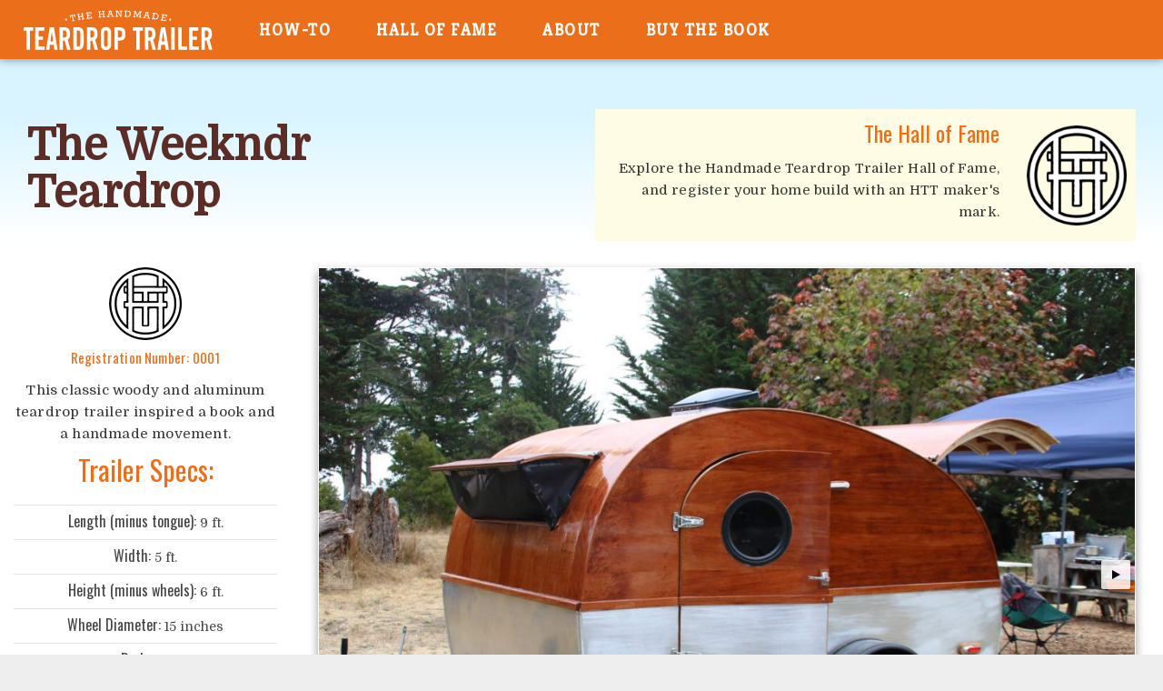

--- FILE ---
content_type: text/css
request_url: https://thehandmadeteardroptrailer.com/wp-content/themes/thtt/assets/css/main.css
body_size: 26078
content:
:root{--blue: #007bff;--indigo: #6610f2;--purple: #6f42c1;--pink: #e83e8c;--red: #dc3545;--orange: #fb6336;--yellow: #ffd129;--green: #efb843;--teal: #008076;--cyan: #17a2b8;--white: #fff;--gray: #464646;--gray-dark: #343a40;--alt-orange: #eb6f1a;--light-orange: #fdb827;--brown: #5c2d26;--light-blue: #ecf5fa;--light-gray: #ebebeb;--dark-gray: #232323;--tan: #fef3e8;--light-yellow: #fffce5;--primary: #5c2d26;--secondary: #fb6336;--success: #efb843;--info: #17a2b8;--warning: #ffd129;--danger: #dc3545;--light: #f8f9fa;--dark: #343a40;--tertiary: #008076;--quaternary: #eb6f1a;--boring: #fef3e8;--quinary: #fdb827;--weirdo: #efb843;--bright: #ffd129;--default: #232323;--breakpoint-xs: 0;--breakpoint-sm: 576px;--breakpoint-md: 768px;--breakpoint-lg: 992px;--breakpoint-xl: 1200px;--font-family-sans-serif: Oswald, -apple-system, BlinkMacSystemFont, "Segoe UI", Roboto, "Helvetica Neue", Arial, sans-serif, "Apple Color Emoji", "Segoe UI Emoji", "Segoe UI Symbol", "Noto Color Emoji";--font-family-monospace: SFMono-Regular, Menlo, Monaco, Consolas, "Liberation Mono", "Courier New", monospace}*,*::before,*::after{box-sizing:border-box}html{font-family:sans-serif;line-height:1.15;-webkit-text-size-adjust:100%;-ms-text-size-adjust:100%;-ms-overflow-style:scrollbar;-webkit-tap-highlight-color:rgba(35,35,35,0)}@-ms-viewport{width:device-width}article,aside,figcaption,figure,footer,header,hgroup,main,nav,section{display:block}body{margin:0;font-family:Oswald,-apple-system,BlinkMacSystemFont,"Segoe UI",Roboto,"Helvetica Neue",Arial,sans-serif,"Apple Color Emoji","Segoe UI Emoji","Segoe UI Symbol","Noto Color Emoji";font-size:1.6rem;font-weight:400;line-height:1.5;color:#212529;text-align:left;background-color:#fff}[tabindex="-1"]:focus{outline:0 !important}hr{box-sizing:content-box;height:0;overflow:visible}h1,h2,h3,h4,h5,h6{margin-top:0;margin-bottom:1.5rem}p,.trl__header__descr .reg-num{margin-top:0;margin-bottom:1rem}abbr[title],abbr[data-original-title]{text-decoration:underline;-webkit-text-decoration:underline dotted;text-decoration:underline dotted;cursor:help;border-bottom:0}address{margin-bottom:1rem;font-style:normal;line-height:inherit}ol,ul,dl{margin-top:0;margin-bottom:1rem}ol ol,ul ul,ol ul,ul ol{margin-bottom:0}dt{font-weight:800}dd{margin-bottom:.5rem;margin-left:0}blockquote{margin:0 0 1rem}dfn{font-style:italic}b,strong{font-weight:bolder}small{font-size:80%}sub,sup{position:relative;font-size:75%;line-height:0;vertical-align:baseline}sub{bottom:-.25em}sup{top:-.5em}a{color:#008076;text-decoration:none;background-color:transparent;-webkit-text-decoration-skip:objects}a:hover{color:#008076;text-decoration:underline}a:not([href]):not([tabindex]){color:inherit;text-decoration:none}a:not([href]):not([tabindex]):hover,a:not([href]):not([tabindex]):focus{color:inherit;text-decoration:none}a:not([href]):not([tabindex]):focus{outline:0}pre,code,kbd,samp{font-family:SFMono-Regular,Menlo,Monaco,Consolas,"Liberation Mono","Courier New",monospace;font-size:1em}pre{margin-top:0;margin-bottom:1rem;overflow:auto;-ms-overflow-style:scrollbar}figure{margin:0 0 1rem}img{vertical-align:middle;border-style:none}svg{overflow:hidden;vertical-align:middle}table{border-collapse:collapse}caption{padding-top:.75rem;padding-bottom:.75rem;color:#6c757d;text-align:left;caption-side:bottom}th{text-align:inherit}label{display:inline-block;margin-bottom:.5rem}button{border-radius:0}button:focus{outline:1px dotted;outline:5px auto -webkit-focus-ring-color}input,button,select,optgroup,textarea{margin:0;font-family:inherit;font-size:inherit;line-height:inherit}button,input{overflow:visible}button,select{text-transform:none}button,html [type="button"],[type="reset"],[type="submit"]{-webkit-appearance:button}button::-moz-focus-inner,[type="button"]::-moz-focus-inner,[type="reset"]::-moz-focus-inner,[type="submit"]::-moz-focus-inner{padding:0;border-style:none}input[type="radio"],input[type="checkbox"]{box-sizing:border-box;padding:0}input[type="date"],input[type="time"],input[type="datetime-local"],input[type="month"]{-webkit-appearance:listbox}textarea{overflow:auto;resize:vertical}fieldset{min-width:0;padding:0;margin:0;border:0}legend{display:block;width:100%;max-width:100%;padding:0;margin-bottom:.5rem;font-size:1.5rem;line-height:inherit;color:inherit;white-space:normal}progress{vertical-align:baseline}[type="number"]::-webkit-inner-spin-button,[type="number"]::-webkit-outer-spin-button{height:auto}[type="search"]{outline-offset:-2px;-webkit-appearance:none}[type="search"]::-webkit-search-cancel-button,[type="search"]::-webkit-search-decoration{-webkit-appearance:none}::-webkit-file-upload-button{font:inherit;-webkit-appearance:button}output{display:inline-block}summary{display:list-item;cursor:pointer}template{display:none}[hidden]{display:none !important}h1,h2,h3,h4,h5,h6,.h1,.h2,.home .brief__intro h2,.hof header h2,.trl__specs h2,.trl__owner h2,.h3,.tr-card__copy h3,.trl__owner h3,.h4,.medallion-card__body__title,.h5,.h6{margin-bottom:1.5rem;font-family:inherit;font-weight:500;line-height:1.1;color:inherit}h1,.h1{font-size:4.8rem}h2,.h2,.home .brief__intro h2,.hof header h2,.trl__specs h2,.trl__owner h2{font-size:4rem}h3,.h3,.tr-card__copy h3,.trl__owner h3{font-size:2.56rem}h4,.h4,.medallion-card__body__title{font-size:1.84rem}h5,.h5{font-size:1.76rem}h6,.h6{font-size:1.6rem}.lead{font-size:2rem;font-weight:300}.display-1{font-size:6rem;font-weight:300;line-height:1.1}.display-2{font-size:5.5rem;font-weight:300;line-height:1.1}.display-3{font-size:4.5rem;font-weight:300;line-height:1.1}.display-4{font-size:3.5rem;font-weight:300;line-height:1.1}hr{margin-top:1rem;margin-bottom:1rem;border:0;border-top:1px solid rgba(35,35,35,0.1)}small,.small{font-size:80%;font-weight:400}mark,.mark{padding:.2em;background-color:#fcf8e3}.list-unstyled{padding-left:0;list-style:none}.list-inline{padding-left:0;list-style:none}.list-inline-item{display:inline-block}.list-inline-item:not(:last-child){margin-right:.5rem}.initialism{font-size:90%;text-transform:uppercase}.blockquote{margin-bottom:1rem;font-size:2rem}.blockquote-footer{display:block;font-size:80%;color:#6c757d}.blockquote-footer::before{content:"\2014 \00A0"}.img-fluid{max-width:100%;height:auto}.img-thumbnail{padding:.25rem;background-color:#fff;border:1px solid #dee2e6;border-radius:.25rem;max-width:100%;height:auto}.figure{display:inline-block}.figure-img{margin-bottom:.5rem;line-height:1}.figure-caption{font-size:90%;color:#6c757d}.container{width:100%;padding-right:15px;padding-left:15px;margin-right:auto;margin-left:auto}@media (min-width: 576px){.container{max-width:540px}}@media (min-width: 768px){.container{max-width:720px}}@media (min-width: 992px){.container{max-width:960px}}@media (min-width: 1200px){.container{max-width:1140px}}.container-fluid{width:100%;padding-right:15px;padding-left:15px;margin-right:auto;margin-left:auto}.row{display:flex;flex-wrap:wrap;margin-right:-15px;margin-left:-15px}.no-gutters{margin-right:0;margin-left:0}.no-gutters>.col,.no-gutters>[class*="col-"]{padding-right:0;padding-left:0}.col-1,.col-2,.col-3,.col-4,.col-5,.col-6,.col-7,.col-8,.col-9,.col-10,.col-11,.col-12,.col,.col-auto,.col-sm-1,.col-sm-2,.col-sm-3,.col-sm-4,.col-sm-5,.col-sm-6,.col-sm-7,.col-sm-8,.col-sm-9,.col-sm-10,.col-sm-11,.col-sm-12,.col-sm,.col-sm-auto,.col-md-1,.col-md-2,.col-md-3,.col-md-4,.col-md-5,.col-md-6,.col-md-7,.col-md-8,.col-md-9,.col-md-10,.col-md-11,.col-md-12,.col-md,.col-md-auto,.col-lg-1,.col-lg-2,.col-lg-3,.col-lg-4,.col-lg-5,.col-lg-6,.col-lg-7,.col-lg-8,.col-lg-9,.col-lg-10,.col-lg-11,.col-lg-12,.col-lg,.col-lg-auto,.col-xl-1,.col-xl-2,.col-xl-3,.col-xl-4,.col-xl-5,.col-xl-6,.col-xl-7,.col-xl-8,.col-xl-9,.col-xl-10,.col-xl-11,.col-xl-12,.col-xl,.col-xl-auto{position:relative;width:100%;min-height:1px;padding-right:15px;padding-left:15px}.col{flex-basis:0;flex-grow:1;max-width:100%}.col-auto{flex:0 0 auto;width:auto;max-width:none}.col-1{flex:0 0 8.3333333333%;max-width:8.3333333333%}.col-2{flex:0 0 16.6666666667%;max-width:16.6666666667%}.col-3{flex:0 0 25%;max-width:25%}.col-4{flex:0 0 33.3333333333%;max-width:33.3333333333%}.col-5{flex:0 0 41.6666666667%;max-width:41.6666666667%}.col-6{flex:0 0 50%;max-width:50%}.col-7{flex:0 0 58.3333333333%;max-width:58.3333333333%}.col-8{flex:0 0 66.6666666667%;max-width:66.6666666667%}.col-9{flex:0 0 75%;max-width:75%}.col-10{flex:0 0 83.3333333333%;max-width:83.3333333333%}.col-11{flex:0 0 91.6666666667%;max-width:91.6666666667%}.col-12{flex:0 0 100%;max-width:100%}.order-first{order:-1}.order-last{order:13}.order-0{order:0}.order-1{order:1}.order-2{order:2}.order-3{order:3}.order-4{order:4}.order-5{order:5}.order-6{order:6}.order-7{order:7}.order-8{order:8}.order-9{order:9}.order-10{order:10}.order-11{order:11}.order-12{order:12}.offset-1{margin-left:8.3333333333%}.offset-2{margin-left:16.6666666667%}.offset-3{margin-left:25%}.offset-4{margin-left:33.3333333333%}.offset-5{margin-left:41.6666666667%}.offset-6{margin-left:50%}.offset-7{margin-left:58.3333333333%}.offset-8{margin-left:66.6666666667%}.offset-9{margin-left:75%}.offset-10{margin-left:83.3333333333%}.offset-11{margin-left:91.6666666667%}@media (min-width: 576px){.col-sm{flex-basis:0;flex-grow:1;max-width:100%}.col-sm-auto{flex:0 0 auto;width:auto;max-width:none}.col-sm-1{flex:0 0 8.3333333333%;max-width:8.3333333333%}.col-sm-2{flex:0 0 16.6666666667%;max-width:16.6666666667%}.col-sm-3{flex:0 0 25%;max-width:25%}.col-sm-4{flex:0 0 33.3333333333%;max-width:33.3333333333%}.col-sm-5{flex:0 0 41.6666666667%;max-width:41.6666666667%}.col-sm-6{flex:0 0 50%;max-width:50%}.col-sm-7{flex:0 0 58.3333333333%;max-width:58.3333333333%}.col-sm-8{flex:0 0 66.6666666667%;max-width:66.6666666667%}.col-sm-9{flex:0 0 75%;max-width:75%}.col-sm-10{flex:0 0 83.3333333333%;max-width:83.3333333333%}.col-sm-11{flex:0 0 91.6666666667%;max-width:91.6666666667%}.col-sm-12{flex:0 0 100%;max-width:100%}.order-sm-first{order:-1}.order-sm-last{order:13}.order-sm-0{order:0}.order-sm-1{order:1}.order-sm-2{order:2}.order-sm-3{order:3}.order-sm-4{order:4}.order-sm-5{order:5}.order-sm-6{order:6}.order-sm-7{order:7}.order-sm-8{order:8}.order-sm-9{order:9}.order-sm-10{order:10}.order-sm-11{order:11}.order-sm-12{order:12}.offset-sm-0{margin-left:0}.offset-sm-1{margin-left:8.3333333333%}.offset-sm-2{margin-left:16.6666666667%}.offset-sm-3{margin-left:25%}.offset-sm-4{margin-left:33.3333333333%}.offset-sm-5{margin-left:41.6666666667%}.offset-sm-6{margin-left:50%}.offset-sm-7{margin-left:58.3333333333%}.offset-sm-8{margin-left:66.6666666667%}.offset-sm-9{margin-left:75%}.offset-sm-10{margin-left:83.3333333333%}.offset-sm-11{margin-left:91.6666666667%}}@media (min-width: 768px){.col-md{flex-basis:0;flex-grow:1;max-width:100%}.col-md-auto{flex:0 0 auto;width:auto;max-width:none}.col-md-1{flex:0 0 8.3333333333%;max-width:8.3333333333%}.col-md-2{flex:0 0 16.6666666667%;max-width:16.6666666667%}.col-md-3{flex:0 0 25%;max-width:25%}.col-md-4{flex:0 0 33.3333333333%;max-width:33.3333333333%}.col-md-5{flex:0 0 41.6666666667%;max-width:41.6666666667%}.col-md-6{flex:0 0 50%;max-width:50%}.col-md-7{flex:0 0 58.3333333333%;max-width:58.3333333333%}.col-md-8{flex:0 0 66.6666666667%;max-width:66.6666666667%}.col-md-9{flex:0 0 75%;max-width:75%}.col-md-10{flex:0 0 83.3333333333%;max-width:83.3333333333%}.col-md-11{flex:0 0 91.6666666667%;max-width:91.6666666667%}.col-md-12{flex:0 0 100%;max-width:100%}.order-md-first{order:-1}.order-md-last{order:13}.order-md-0{order:0}.order-md-1{order:1}.order-md-2{order:2}.order-md-3{order:3}.order-md-4{order:4}.order-md-5{order:5}.order-md-6{order:6}.order-md-7{order:7}.order-md-8{order:8}.order-md-9{order:9}.order-md-10{order:10}.order-md-11{order:11}.order-md-12{order:12}.offset-md-0{margin-left:0}.offset-md-1{margin-left:8.3333333333%}.offset-md-2{margin-left:16.6666666667%}.offset-md-3{margin-left:25%}.offset-md-4{margin-left:33.3333333333%}.offset-md-5{margin-left:41.6666666667%}.offset-md-6{margin-left:50%}.offset-md-7{margin-left:58.3333333333%}.offset-md-8{margin-left:66.6666666667%}.offset-md-9{margin-left:75%}.offset-md-10{margin-left:83.3333333333%}.offset-md-11{margin-left:91.6666666667%}}@media (min-width: 992px){.col-lg{flex-basis:0;flex-grow:1;max-width:100%}.col-lg-auto{flex:0 0 auto;width:auto;max-width:none}.col-lg-1{flex:0 0 8.3333333333%;max-width:8.3333333333%}.col-lg-2{flex:0 0 16.6666666667%;max-width:16.6666666667%}.col-lg-3{flex:0 0 25%;max-width:25%}.col-lg-4{flex:0 0 33.3333333333%;max-width:33.3333333333%}.col-lg-5{flex:0 0 41.6666666667%;max-width:41.6666666667%}.col-lg-6{flex:0 0 50%;max-width:50%}.col-lg-7{flex:0 0 58.3333333333%;max-width:58.3333333333%}.col-lg-8{flex:0 0 66.6666666667%;max-width:66.6666666667%}.col-lg-9{flex:0 0 75%;max-width:75%}.col-lg-10{flex:0 0 83.3333333333%;max-width:83.3333333333%}.col-lg-11{flex:0 0 91.6666666667%;max-width:91.6666666667%}.col-lg-12{flex:0 0 100%;max-width:100%}.order-lg-first{order:-1}.order-lg-last{order:13}.order-lg-0{order:0}.order-lg-1{order:1}.order-lg-2{order:2}.order-lg-3{order:3}.order-lg-4{order:4}.order-lg-5{order:5}.order-lg-6{order:6}.order-lg-7{order:7}.order-lg-8{order:8}.order-lg-9{order:9}.order-lg-10{order:10}.order-lg-11{order:11}.order-lg-12{order:12}.offset-lg-0{margin-left:0}.offset-lg-1{margin-left:8.3333333333%}.offset-lg-2{margin-left:16.6666666667%}.offset-lg-3{margin-left:25%}.offset-lg-4{margin-left:33.3333333333%}.offset-lg-5{margin-left:41.6666666667%}.offset-lg-6{margin-left:50%}.offset-lg-7{margin-left:58.3333333333%}.offset-lg-8{margin-left:66.6666666667%}.offset-lg-9{margin-left:75%}.offset-lg-10{margin-left:83.3333333333%}.offset-lg-11{margin-left:91.6666666667%}}@media (min-width: 1200px){.col-xl{flex-basis:0;flex-grow:1;max-width:100%}.col-xl-auto{flex:0 0 auto;width:auto;max-width:none}.col-xl-1{flex:0 0 8.3333333333%;max-width:8.3333333333%}.col-xl-2{flex:0 0 16.6666666667%;max-width:16.6666666667%}.col-xl-3{flex:0 0 25%;max-width:25%}.col-xl-4{flex:0 0 33.3333333333%;max-width:33.3333333333%}.col-xl-5{flex:0 0 41.6666666667%;max-width:41.6666666667%}.col-xl-6{flex:0 0 50%;max-width:50%}.col-xl-7{flex:0 0 58.3333333333%;max-width:58.3333333333%}.col-xl-8{flex:0 0 66.6666666667%;max-width:66.6666666667%}.col-xl-9{flex:0 0 75%;max-width:75%}.col-xl-10{flex:0 0 83.3333333333%;max-width:83.3333333333%}.col-xl-11{flex:0 0 91.6666666667%;max-width:91.6666666667%}.col-xl-12{flex:0 0 100%;max-width:100%}.order-xl-first{order:-1}.order-xl-last{order:13}.order-xl-0{order:0}.order-xl-1{order:1}.order-xl-2{order:2}.order-xl-3{order:3}.order-xl-4{order:4}.order-xl-5{order:5}.order-xl-6{order:6}.order-xl-7{order:7}.order-xl-8{order:8}.order-xl-9{order:9}.order-xl-10{order:10}.order-xl-11{order:11}.order-xl-12{order:12}.offset-xl-0{margin-left:0}.offset-xl-1{margin-left:8.3333333333%}.offset-xl-2{margin-left:16.6666666667%}.offset-xl-3{margin-left:25%}.offset-xl-4{margin-left:33.3333333333%}.offset-xl-5{margin-left:41.6666666667%}.offset-xl-6{margin-left:50%}.offset-xl-7{margin-left:58.3333333333%}.offset-xl-8{margin-left:66.6666666667%}.offset-xl-9{margin-left:75%}.offset-xl-10{margin-left:83.3333333333%}.offset-xl-11{margin-left:91.6666666667%}}.form-control{display:block;width:100%;height:calc(3.15rem + 2px);padding:.375rem .75rem;font-size:1.6rem;line-height:1.5;color:#495057;background-color:#fff;background-clip:padding-box;border:1px solid #ced4da;border-radius:.25rem;transition:border-color 0.15s ease-in-out,box-shadow 0.15s ease-in-out}@media screen and (prefers-reduced-motion: reduce){.form-control{transition:none}}.form-control::-ms-expand{background-color:transparent;border:0}.form-control:focus{color:#495057;background-color:#fff;border-color:#b55a4c;outline:0;box-shadow:0 0 0 .2rem rgba(92,45,38,0.25)}.form-control::-webkit-input-placeholder{color:#6c757d;opacity:1}.form-control:-ms-input-placeholder{color:#6c757d;opacity:1}.form-control::-ms-input-placeholder{color:#6c757d;opacity:1}.form-control::placeholder{color:#6c757d;opacity:1}.form-control:disabled,.form-control[readonly]{background-color:#e9ecef;opacity:1}select.form-control:focus::-ms-value{color:#495057;background-color:#fff}.form-control-file,.form-control-range{display:block;width:100%}.col-form-label{padding-top:calc(.375rem + 1px);padding-bottom:calc(.375rem + 1px);margin-bottom:0;font-size:inherit;line-height:1.5}.col-form-label-lg{padding-top:calc(.5rem + 1px);padding-bottom:calc(.5rem + 1px);font-size:2rem;line-height:1.5}.col-form-label-sm{padding-top:calc(.25rem + 1px);padding-bottom:calc(.25rem + 1px);font-size:1.4rem;line-height:1.5}.form-control-plaintext{display:block;width:100%;padding-top:.375rem;padding-bottom:.375rem;margin-bottom:0;line-height:1.5;color:#212529;background-color:transparent;border:solid transparent;border-width:1px 0}.form-control-plaintext.form-control-sm,.form-control-plaintext.form-control-lg{padding-right:0;padding-left:0}.form-control-sm{height:calc(2.6rem + 2px);padding:.25rem .5rem;font-size:1.4rem;line-height:1.5;border-radius:.2rem}.form-control-lg{height:calc(4rem + 2px);padding:.5rem 1rem;font-size:2rem;line-height:1.5;border-radius:.3rem}select.form-control[size],select.form-control[multiple]{height:auto}textarea.form-control{height:auto}.form-group{margin-bottom:1rem}.form-text{display:block;margin-top:.25rem}.form-row{display:flex;flex-wrap:wrap;margin-right:-5px;margin-left:-5px}.form-row>.col,.form-row>[class*="col-"]{padding-right:5px;padding-left:5px}.form-check{position:relative;display:block;padding-left:1.25rem}.form-check-input{position:absolute;margin-top:.3rem;margin-left:-1.25rem}.form-check-input:disabled ~ .form-check-label{color:#6c757d}.form-check-label{margin-bottom:0}.form-check-inline{display:inline-flex;align-items:center;padding-left:0;margin-right:.75rem}.form-check-inline .form-check-input{position:static;margin-top:0;margin-right:.3125rem;margin-left:0}.valid-feedback{display:none;width:100%;margin-top:.25rem;font-size:80%;color:#efb843}.valid-tooltip{position:absolute;top:100%;z-index:5;display:none;max-width:100%;padding:.25rem .5rem;margin-top:.1rem;font-size:1.4rem;line-height:1.5;color:#212529;background-color:rgba(239,184,67,0.9);border-radius:.25rem}.was-validated .form-control:valid,.form-control.is-valid,.was-validated .custom-select:valid,.custom-select.is-valid{border-color:#efb843}.was-validated .form-control:valid:focus,.form-control.is-valid:focus,.was-validated .custom-select:valid:focus,.custom-select.is-valid:focus{border-color:#efb843;box-shadow:0 0 0 .2rem rgba(239,184,67,0.25)}.was-validated .form-control:valid ~ .valid-feedback,.was-validated .form-control:valid ~ .valid-tooltip,.form-control.is-valid ~ .valid-feedback,.form-control.is-valid ~ .valid-tooltip,.was-validated .custom-select:valid ~ .valid-feedback,.was-validated .custom-select:valid ~ .valid-tooltip,.custom-select.is-valid ~ .valid-feedback,.custom-select.is-valid ~ .valid-tooltip{display:block}.was-validated .form-control-file:valid ~ .valid-feedback,.was-validated .form-control-file:valid ~ .valid-tooltip,.form-control-file.is-valid ~ .valid-feedback,.form-control-file.is-valid ~ .valid-tooltip{display:block}.was-validated .form-check-input:valid ~ .form-check-label,.form-check-input.is-valid ~ .form-check-label{color:#efb843}.was-validated .form-check-input:valid ~ .valid-feedback,.was-validated .form-check-input:valid ~ .valid-tooltip,.form-check-input.is-valid ~ .valid-feedback,.form-check-input.is-valid ~ .valid-tooltip{display:block}.was-validated .custom-control-input:valid ~ .custom-control-label,.custom-control-input.is-valid ~ .custom-control-label{color:#efb843}.was-validated .custom-control-input:valid ~ .custom-control-label::before,.custom-control-input.is-valid ~ .custom-control-label::before{background-color:#f9e4b9}.was-validated .custom-control-input:valid ~ .valid-feedback,.was-validated .custom-control-input:valid ~ .valid-tooltip,.custom-control-input.is-valid ~ .valid-feedback,.custom-control-input.is-valid ~ .valid-tooltip{display:block}.was-validated .custom-control-input:valid:checked ~ .custom-control-label::before,.custom-control-input.is-valid:checked ~ .custom-control-label::before{background:#f3ca72 linear-gradient(180deg, #f5d287, #f3ca72) repeat-x}.was-validated .custom-control-input:valid:focus ~ .custom-control-label::before,.custom-control-input.is-valid:focus ~ .custom-control-label::before{box-shadow:0 0 0 1px #fff,0 0 0 .2rem rgba(239,184,67,0.25)}.was-validated .custom-file-input:valid ~ .custom-file-label,.custom-file-input.is-valid ~ .custom-file-label{border-color:#efb843}.was-validated .custom-file-input:valid ~ .custom-file-label::after,.custom-file-input.is-valid ~ .custom-file-label::after{border-color:inherit}.was-validated .custom-file-input:valid ~ .valid-feedback,.was-validated .custom-file-input:valid ~ .valid-tooltip,.custom-file-input.is-valid ~ .valid-feedback,.custom-file-input.is-valid ~ .valid-tooltip{display:block}.was-validated .custom-file-input:valid:focus ~ .custom-file-label,.custom-file-input.is-valid:focus ~ .custom-file-label{box-shadow:0 0 0 .2rem rgba(239,184,67,0.25)}.invalid-feedback{display:none;width:100%;margin-top:.25rem;font-size:80%;color:#dc3545}.invalid-tooltip{position:absolute;top:100%;z-index:5;display:none;max-width:100%;padding:.25rem .5rem;margin-top:.1rem;font-size:1.4rem;line-height:1.5;color:#fff;background-color:rgba(220,53,69,0.9);border-radius:.25rem}.was-validated .form-control:invalid,.form-control.is-invalid,.was-validated .custom-select:invalid,.custom-select.is-invalid{border-color:#dc3545}.was-validated .form-control:invalid:focus,.form-control.is-invalid:focus,.was-validated .custom-select:invalid:focus,.custom-select.is-invalid:focus{border-color:#dc3545;box-shadow:0 0 0 .2rem rgba(220,53,69,0.25)}.was-validated .form-control:invalid ~ .invalid-feedback,.was-validated .form-control:invalid ~ .invalid-tooltip,.form-control.is-invalid ~ .invalid-feedback,.form-control.is-invalid ~ .invalid-tooltip,.was-validated .custom-select:invalid ~ .invalid-feedback,.was-validated .custom-select:invalid ~ .invalid-tooltip,.custom-select.is-invalid ~ .invalid-feedback,.custom-select.is-invalid ~ .invalid-tooltip{display:block}.was-validated .form-control-file:invalid ~ .invalid-feedback,.was-validated .form-control-file:invalid ~ .invalid-tooltip,.form-control-file.is-invalid ~ .invalid-feedback,.form-control-file.is-invalid ~ .invalid-tooltip{display:block}.was-validated .form-check-input:invalid ~ .form-check-label,.form-check-input.is-invalid ~ .form-check-label{color:#dc3545}.was-validated .form-check-input:invalid ~ .invalid-feedback,.was-validated .form-check-input:invalid ~ .invalid-tooltip,.form-check-input.is-invalid ~ .invalid-feedback,.form-check-input.is-invalid ~ .invalid-tooltip{display:block}.was-validated .custom-control-input:invalid ~ .custom-control-label,.custom-control-input.is-invalid ~ .custom-control-label{color:#dc3545}.was-validated .custom-control-input:invalid ~ .custom-control-label::before,.custom-control-input.is-invalid ~ .custom-control-label::before{background-color:#efa2a9}.was-validated .custom-control-input:invalid ~ .invalid-feedback,.was-validated .custom-control-input:invalid ~ .invalid-tooltip,.custom-control-input.is-invalid ~ .invalid-feedback,.custom-control-input.is-invalid ~ .invalid-tooltip{display:block}.was-validated .custom-control-input:invalid:checked ~ .custom-control-label::before,.custom-control-input.is-invalid:checked ~ .custom-control-label::before{background:#e4606d linear-gradient(180deg, #e87883, #e4606d) repeat-x}.was-validated .custom-control-input:invalid:focus ~ .custom-control-label::before,.custom-control-input.is-invalid:focus ~ .custom-control-label::before{box-shadow:0 0 0 1px #fff,0 0 0 .2rem rgba(220,53,69,0.25)}.was-validated .custom-file-input:invalid ~ .custom-file-label,.custom-file-input.is-invalid ~ .custom-file-label{border-color:#dc3545}.was-validated .custom-file-input:invalid ~ .custom-file-label::after,.custom-file-input.is-invalid ~ .custom-file-label::after{border-color:inherit}.was-validated .custom-file-input:invalid ~ .invalid-feedback,.was-validated .custom-file-input:invalid ~ .invalid-tooltip,.custom-file-input.is-invalid ~ .invalid-feedback,.custom-file-input.is-invalid ~ .invalid-tooltip{display:block}.was-validated .custom-file-input:invalid:focus ~ .custom-file-label,.custom-file-input.is-invalid:focus ~ .custom-file-label{box-shadow:0 0 0 .2rem rgba(220,53,69,0.25)}.form-inline{display:flex;flex-flow:row wrap;align-items:center}.form-inline .form-check{width:100%}@media (min-width: 576px){.form-inline label{display:flex;align-items:center;justify-content:center;margin-bottom:0}.form-inline .form-group{display:flex;flex:0 0 auto;flex-flow:row wrap;align-items:center;margin-bottom:0}.form-inline .form-control{display:inline-block;width:auto;vertical-align:middle}.form-inline .form-control-plaintext{display:inline-block}.form-inline .input-group,.form-inline .custom-select{width:auto}.form-inline .form-check{display:flex;align-items:center;justify-content:center;width:auto;padding-left:0}.form-inline .form-check-input{position:relative;margin-top:0;margin-right:.25rem;margin-left:0}.form-inline .custom-control{align-items:center;justify-content:center}.form-inline .custom-control-label{margin-bottom:0}}.btn{display:inline-block;font-weight:400;text-align:center;white-space:nowrap;vertical-align:middle;-webkit-user-select:none;-moz-user-select:none;-ms-user-select:none;user-select:none;border:1px solid transparent;padding:.375rem .75rem;font-size:1.6rem;line-height:1.5;border-radius:.25rem;transition:color 0.15s ease-in-out,background-color 0.15s ease-in-out,border-color 0.15s ease-in-out,box-shadow 0.15s ease-in-out}@media screen and (prefers-reduced-motion: reduce){.btn{transition:none}}.btn:hover,.btn:focus{text-decoration:none}.btn:focus,.btn.focus{outline:0;box-shadow:0 0 0 .2rem rgba(92,45,38,0.25)}.btn.disabled,.btn:disabled{opacity:.65}.btn:not(:disabled):not(.disabled){cursor:pointer}a.btn.disabled,fieldset:disabled a.btn{pointer-events:none}.btn-primary{color:#fff;background:#5c2d26 linear-gradient(180deg, #744d47, #5c2d26) repeat-x;border-color:#5c2d26}.btn-primary:hover{color:#fff;background:#41201b linear-gradient(180deg, #5d413d, #41201b) repeat-x;border-color:#381b17}.btn-primary:focus,.btn-primary.focus{box-shadow:0 0 0 .2rem rgba(92,45,38,0.5)}.btn-primary.disabled,.btn-primary:disabled{color:#fff;background-color:#5c2d26;border-color:#5c2d26}.btn-primary:not(:disabled):not(.disabled):active,.btn-primary:not(:disabled):not(.disabled).active,.show>.btn-primary.dropdown-toggle{color:#fff;background-color:#381b17;background-image:none;border-color:#2f1713}.btn-primary:not(:disabled):not(.disabled):active:focus,.btn-primary:not(:disabled):not(.disabled).active:focus,.show>.btn-primary.dropdown-toggle:focus{box-shadow:0 0 0 .2rem rgba(92,45,38,0.5)}.btn-secondary{color:#fff;background:#fb6336 linear-gradient(180deg, #fc7a54, #fb6336) repeat-x;border-color:#fb6336}.btn-secondary:hover{color:#fff;background:#fa4610 linear-gradient(180deg, #fb6234, #fa4610) repeat-x;border-color:#f93d05}.btn-secondary:focus,.btn-secondary.focus{box-shadow:0 0 0 .2rem rgba(251,99,54,0.5)}.btn-secondary.disabled,.btn-secondary:disabled{color:#fff;background-color:#fb6336;border-color:#fb6336}.btn-secondary:not(:disabled):not(.disabled):active,.btn-secondary:not(:disabled):not(.disabled).active,.show>.btn-secondary.dropdown-toggle{color:#fff;background-color:#f93d05;background-image:none;border-color:#ed3a05}.btn-secondary:not(:disabled):not(.disabled):active:focus,.btn-secondary:not(:disabled):not(.disabled).active:focus,.show>.btn-secondary.dropdown-toggle:focus{box-shadow:0 0 0 .2rem rgba(251,99,54,0.5)}.btn-success{color:#212529;background:#efb843 linear-gradient(180deg, #f1c35f, #efb843) repeat-x;border-color:#efb843}.btn-success:hover{color:#212529;background:#ecab20 linear-gradient(180deg, #efb741, #ecab20) repeat-x;border-color:#eba614}.btn-success:focus,.btn-success.focus{box-shadow:0 0 0 .2rem rgba(239,184,67,0.5)}.btn-success.disabled,.btn-success:disabled{color:#212529;background-color:#efb843;border-color:#efb843}.btn-success:not(:disabled):not(.disabled):active,.btn-success:not(:disabled):not(.disabled).active,.show>.btn-success.dropdown-toggle{color:#212529;background-color:#eba614;background-image:none;border-color:#df9e13}.btn-success:not(:disabled):not(.disabled):active:focus,.btn-success:not(:disabled):not(.disabled).active:focus,.show>.btn-success.dropdown-toggle:focus{box-shadow:0 0 0 .2rem rgba(239,184,67,0.5)}.btn-info{color:#fff;background:#17a2b8 linear-gradient(180deg, #3ab0c3, #17a2b8) repeat-x;border-color:#17a2b8}.btn-info:hover{color:#fff;background:#138496 linear-gradient(180deg, #3697a6, #138496) repeat-x;border-color:#117a8b}.btn-info:focus,.btn-info.focus{box-shadow:0 0 0 .2rem rgba(23,162,184,0.5)}.btn-info.disabled,.btn-info:disabled{color:#fff;background-color:#17a2b8;border-color:#17a2b8}.btn-info:not(:disabled):not(.disabled):active,.btn-info:not(:disabled):not(.disabled).active,.show>.btn-info.dropdown-toggle{color:#fff;background-color:#117a8b;background-image:none;border-color:#10707f}.btn-info:not(:disabled):not(.disabled):active:focus,.btn-info:not(:disabled):not(.disabled).active:focus,.show>.btn-info.dropdown-toggle:focus{box-shadow:0 0 0 .2rem rgba(23,162,184,0.5)}.btn-warning{color:#212529;background:#ffd129 linear-gradient(180deg, #ffd849, #ffd129) repeat-x;border-color:#ffd129}.btn-warning:hover{color:#212529;background:#ffc903 linear-gradient(180deg, #ffd129, #ffc903) repeat-x;border-color:#f5c000}.btn-warning:focus,.btn-warning.focus{box-shadow:0 0 0 .2rem rgba(255,209,41,0.5)}.btn-warning.disabled,.btn-warning:disabled{color:#212529;background-color:#ffd129;border-color:#ffd129}.btn-warning:not(:disabled):not(.disabled):active,.btn-warning:not(:disabled):not(.disabled).active,.show>.btn-warning.dropdown-toggle{color:#212529;background-color:#f5c000;background-image:none;border-color:#e8b600}.btn-warning:not(:disabled):not(.disabled):active:focus,.btn-warning:not(:disabled):not(.disabled).active:focus,.show>.btn-warning.dropdown-toggle:focus{box-shadow:0 0 0 .2rem rgba(255,209,41,0.5)}.btn-danger{color:#fff;background:#dc3545 linear-gradient(180deg, #e15361, #dc3545) repeat-x;border-color:#dc3545}.btn-danger:hover{color:#fff;background:#c82333 linear-gradient(180deg, #d04451, #c82333) repeat-x;border-color:#bd2130}.btn-danger:focus,.btn-danger.focus{box-shadow:0 0 0 .2rem rgba(220,53,69,0.5)}.btn-danger.disabled,.btn-danger:disabled{color:#fff;background-color:#dc3545;border-color:#dc3545}.btn-danger:not(:disabled):not(.disabled):active,.btn-danger:not(:disabled):not(.disabled).active,.show>.btn-danger.dropdown-toggle{color:#fff;background-color:#bd2130;background-image:none;border-color:#b21f2d}.btn-danger:not(:disabled):not(.disabled):active:focus,.btn-danger:not(:disabled):not(.disabled).active:focus,.show>.btn-danger.dropdown-toggle:focus{box-shadow:0 0 0 .2rem rgba(220,53,69,0.5)}.btn-light{color:#212529;background:#f8f9fa linear-gradient(180deg, #f9fafb, #f8f9fa) repeat-x;border-color:#f8f9fa}.btn-light:hover{color:#212529;background:#e2e6ea linear-gradient(180deg, #e6eaed, #e2e6ea) repeat-x;border-color:#dae0e5}.btn-light:focus,.btn-light.focus{box-shadow:0 0 0 .2rem rgba(248,249,250,0.5)}.btn-light.disabled,.btn-light:disabled{color:#212529;background-color:#f8f9fa;border-color:#f8f9fa}.btn-light:not(:disabled):not(.disabled):active,.btn-light:not(:disabled):not(.disabled).active,.show>.btn-light.dropdown-toggle{color:#212529;background-color:#dae0e5;background-image:none;border-color:#d3d9df}.btn-light:not(:disabled):not(.disabled):active:focus,.btn-light:not(:disabled):not(.disabled).active:focus,.show>.btn-light.dropdown-toggle:focus{box-shadow:0 0 0 .2rem rgba(248,249,250,0.5)}.btn-dark{color:#fff;background:#343a40 linear-gradient(180deg, #52585d, #343a40) repeat-x;border-color:#343a40}.btn-dark:hover{color:#fff;background:#23272b linear-gradient(180deg, #44474b, #23272b) repeat-x;border-color:#1d2124}.btn-dark:focus,.btn-dark.focus{box-shadow:0 0 0 .2rem rgba(52,58,64,0.5)}.btn-dark.disabled,.btn-dark:disabled{color:#fff;background-color:#343a40;border-color:#343a40}.btn-dark:not(:disabled):not(.disabled):active,.btn-dark:not(:disabled):not(.disabled).active,.show>.btn-dark.dropdown-toggle{color:#fff;background-color:#1d2124;background-image:none;border-color:#171a1d}.btn-dark:not(:disabled):not(.disabled):active:focus,.btn-dark:not(:disabled):not(.disabled).active:focus,.show>.btn-dark.dropdown-toggle:focus{box-shadow:0 0 0 .2rem rgba(52,58,64,0.5)}.btn-tertiary{color:#fff;background:#008076 linear-gradient(180deg, #26938b, #008076) repeat-x;border-color:#008076}.btn-tertiary:hover{color:#fff;background:#005a53 linear-gradient(180deg, #26736d, #005a53) repeat-x;border-color:#004d47}.btn-tertiary:focus,.btn-tertiary.focus{box-shadow:0 0 0 .2rem rgba(0,128,118,0.5)}.btn-tertiary.disabled,.btn-tertiary:disabled{color:#fff;background-color:#008076;border-color:#008076}.btn-tertiary:not(:disabled):not(.disabled):active,.btn-tertiary:not(:disabled):not(.disabled).active,.show>.btn-tertiary.dropdown-toggle{color:#fff;background-color:#004d47;background-image:none;border-color:#00403b}.btn-tertiary:not(:disabled):not(.disabled):active:focus,.btn-tertiary:not(:disabled):not(.disabled).active:focus,.show>.btn-tertiary.dropdown-toggle:focus{box-shadow:0 0 0 .2rem rgba(0,128,118,0.5)}.btn-quaternary{color:#fff;background:#eb6f1a linear-gradient(180deg, #ee853c, #eb6f1a) repeat-x;border-color:#eb6f1a}.btn-quaternary:hover{color:#fff;background:#cd5e12 linear-gradient(180deg, #d47635, #cd5e12) repeat-x;border-color:#c15911}.btn-quaternary:focus,.btn-quaternary.focus{box-shadow:0 0 0 .2rem rgba(235,111,26,0.5)}.btn-quaternary.disabled,.btn-quaternary:disabled{color:#fff;background-color:#eb6f1a;border-color:#eb6f1a}.btn-quaternary:not(:disabled):not(.disabled):active,.btn-quaternary:not(:disabled):not(.disabled).active,.show>.btn-quaternary.dropdown-toggle{color:#fff;background-color:#c15911;background-image:none;border-color:#b55310}.btn-quaternary:not(:disabled):not(.disabled):active:focus,.btn-quaternary:not(:disabled):not(.disabled).active:focus,.show>.btn-quaternary.dropdown-toggle:focus{box-shadow:0 0 0 .2rem rgba(235,111,26,0.5)}.btn-boring{color:#212529;background:#fef3e8 linear-gradient(180deg, #fef5eb, #fef3e8) repeat-x;border-color:#fef3e8}.btn-boring:hover{color:#212529;background:#fce0c3 linear-gradient(180deg, #fde5cc, #fce0c3) repeat-x;border-color:#fcdab7}.btn-boring:focus,.btn-boring.focus{box-shadow:0 0 0 .2rem rgba(254,243,232,0.5)}.btn-boring.disabled,.btn-boring:disabled{color:#212529;background-color:#fef3e8;border-color:#fef3e8}.btn-boring:not(:disabled):not(.disabled):active,.btn-boring:not(:disabled):not(.disabled).active,.show>.btn-boring.dropdown-toggle{color:#212529;background-color:#fcdab7;background-image:none;border-color:#fbd3ab}.btn-boring:not(:disabled):not(.disabled):active:focus,.btn-boring:not(:disabled):not(.disabled).active:focus,.show>.btn-boring.dropdown-toggle:focus{box-shadow:0 0 0 .2rem rgba(254,243,232,0.5)}.btn-quinary{color:#212529;background:#fdb827 linear-gradient(180deg, #fdc347, #fdb827) repeat-x;border-color:#fdb827}.btn-quinary:hover{color:#212529;background:#fbab02 linear-gradient(180deg, #fcb828, #fbab02) repeat-x;border-color:#efa302}.btn-quinary:focus,.btn-quinary.focus{box-shadow:0 0 0 .2rem rgba(253,184,39,0.5)}.btn-quinary.disabled,.btn-quinary:disabled{color:#212529;background-color:#fdb827;border-color:#fdb827}.btn-quinary:not(:disabled):not(.disabled):active,.btn-quinary:not(:disabled):not(.disabled).active,.show>.btn-quinary.dropdown-toggle{color:#212529;background-color:#efa302;background-image:none;border-color:#e29a02}.btn-quinary:not(:disabled):not(.disabled):active:focus,.btn-quinary:not(:disabled):not(.disabled).active:focus,.show>.btn-quinary.dropdown-toggle:focus{box-shadow:0 0 0 .2rem rgba(253,184,39,0.5)}.btn-weirdo{color:#212529;background:#efb843 linear-gradient(180deg, #f1c35f, #efb843) repeat-x;border-color:#efb843}.btn-weirdo:hover{color:#212529;background:#ecab20 linear-gradient(180deg, #efb741, #ecab20) repeat-x;border-color:#eba614}.btn-weirdo:focus,.btn-weirdo.focus{box-shadow:0 0 0 .2rem rgba(239,184,67,0.5)}.btn-weirdo.disabled,.btn-weirdo:disabled{color:#212529;background-color:#efb843;border-color:#efb843}.btn-weirdo:not(:disabled):not(.disabled):active,.btn-weirdo:not(:disabled):not(.disabled).active,.show>.btn-weirdo.dropdown-toggle{color:#212529;background-color:#eba614;background-image:none;border-color:#df9e13}.btn-weirdo:not(:disabled):not(.disabled):active:focus,.btn-weirdo:not(:disabled):not(.disabled).active:focus,.show>.btn-weirdo.dropdown-toggle:focus{box-shadow:0 0 0 .2rem rgba(239,184,67,0.5)}.btn-bright{color:#212529;background:#ffd129 linear-gradient(180deg, #ffd849, #ffd129) repeat-x;border-color:#ffd129}.btn-bright:hover{color:#212529;background:#ffc903 linear-gradient(180deg, #ffd129, #ffc903) repeat-x;border-color:#f5c000}.btn-bright:focus,.btn-bright.focus{box-shadow:0 0 0 .2rem rgba(255,209,41,0.5)}.btn-bright.disabled,.btn-bright:disabled{color:#212529;background-color:#ffd129;border-color:#ffd129}.btn-bright:not(:disabled):not(.disabled):active,.btn-bright:not(:disabled):not(.disabled).active,.show>.btn-bright.dropdown-toggle{color:#212529;background-color:#f5c000;background-image:none;border-color:#e8b600}.btn-bright:not(:disabled):not(.disabled):active:focus,.btn-bright:not(:disabled):not(.disabled).active:focus,.show>.btn-bright.dropdown-toggle:focus{box-shadow:0 0 0 .2rem rgba(255,209,41,0.5)}.btn-default{color:#fff;background:#232323 linear-gradient(180deg, #444, #232323) repeat-x;border-color:#232323}.btn-default:hover{color:#fff;background:#101010 linear-gradient(180deg, #343434, #101010) repeat-x;border-color:#0a0909}.btn-default:focus,.btn-default.focus{box-shadow:0 0 0 .2rem rgba(35,35,35,0.5)}.btn-default.disabled,.btn-default:disabled{color:#fff;background-color:#232323;border-color:#232323}.btn-default:not(:disabled):not(.disabled):active,.btn-default:not(:disabled):not(.disabled).active,.show>.btn-default.dropdown-toggle{color:#fff;background-color:#0a0909;background-image:none;border-color:#030303}.btn-default:not(:disabled):not(.disabled):active:focus,.btn-default:not(:disabled):not(.disabled).active:focus,.show>.btn-default.dropdown-toggle:focus{box-shadow:0 0 0 .2rem rgba(35,35,35,0.5)}.btn-outline-primary{color:#5c2d26;background-color:transparent;background-image:none;border-color:#5c2d26}.btn-outline-primary:hover{color:#fff;background-color:#5c2d26;border-color:#5c2d26}.btn-outline-primary:focus,.btn-outline-primary.focus{box-shadow:0 0 0 .2rem rgba(92,45,38,0.5)}.btn-outline-primary.disabled,.btn-outline-primary:disabled{color:#5c2d26;background-color:transparent}.btn-outline-primary:not(:disabled):not(.disabled):active,.btn-outline-primary:not(:disabled):not(.disabled).active,.show>.btn-outline-primary.dropdown-toggle{color:#fff;background-color:#5c2d26;border-color:#5c2d26}.btn-outline-primary:not(:disabled):not(.disabled):active:focus,.btn-outline-primary:not(:disabled):not(.disabled).active:focus,.show>.btn-outline-primary.dropdown-toggle:focus{box-shadow:0 0 0 .2rem rgba(92,45,38,0.5)}.btn-outline-secondary{color:#fb6336;background-color:transparent;background-image:none;border-color:#fb6336}.btn-outline-secondary:hover{color:#fff;background-color:#fb6336;border-color:#fb6336}.btn-outline-secondary:focus,.btn-outline-secondary.focus{box-shadow:0 0 0 .2rem rgba(251,99,54,0.5)}.btn-outline-secondary.disabled,.btn-outline-secondary:disabled{color:#fb6336;background-color:transparent}.btn-outline-secondary:not(:disabled):not(.disabled):active,.btn-outline-secondary:not(:disabled):not(.disabled).active,.show>.btn-outline-secondary.dropdown-toggle{color:#fff;background-color:#fb6336;border-color:#fb6336}.btn-outline-secondary:not(:disabled):not(.disabled):active:focus,.btn-outline-secondary:not(:disabled):not(.disabled).active:focus,.show>.btn-outline-secondary.dropdown-toggle:focus{box-shadow:0 0 0 .2rem rgba(251,99,54,0.5)}.btn-outline-success{color:#efb843;background-color:transparent;background-image:none;border-color:#efb843}.btn-outline-success:hover{color:#212529;background-color:#efb843;border-color:#efb843}.btn-outline-success:focus,.btn-outline-success.focus{box-shadow:0 0 0 .2rem rgba(239,184,67,0.5)}.btn-outline-success.disabled,.btn-outline-success:disabled{color:#efb843;background-color:transparent}.btn-outline-success:not(:disabled):not(.disabled):active,.btn-outline-success:not(:disabled):not(.disabled).active,.show>.btn-outline-success.dropdown-toggle{color:#212529;background-color:#efb843;border-color:#efb843}.btn-outline-success:not(:disabled):not(.disabled):active:focus,.btn-outline-success:not(:disabled):not(.disabled).active:focus,.show>.btn-outline-success.dropdown-toggle:focus{box-shadow:0 0 0 .2rem rgba(239,184,67,0.5)}.btn-outline-info{color:#17a2b8;background-color:transparent;background-image:none;border-color:#17a2b8}.btn-outline-info:hover{color:#fff;background-color:#17a2b8;border-color:#17a2b8}.btn-outline-info:focus,.btn-outline-info.focus{box-shadow:0 0 0 .2rem rgba(23,162,184,0.5)}.btn-outline-info.disabled,.btn-outline-info:disabled{color:#17a2b8;background-color:transparent}.btn-outline-info:not(:disabled):not(.disabled):active,.btn-outline-info:not(:disabled):not(.disabled).active,.show>.btn-outline-info.dropdown-toggle{color:#fff;background-color:#17a2b8;border-color:#17a2b8}.btn-outline-info:not(:disabled):not(.disabled):active:focus,.btn-outline-info:not(:disabled):not(.disabled).active:focus,.show>.btn-outline-info.dropdown-toggle:focus{box-shadow:0 0 0 .2rem rgba(23,162,184,0.5)}.btn-outline-warning{color:#ffd129;background-color:transparent;background-image:none;border-color:#ffd129}.btn-outline-warning:hover{color:#212529;background-color:#ffd129;border-color:#ffd129}.btn-outline-warning:focus,.btn-outline-warning.focus{box-shadow:0 0 0 .2rem rgba(255,209,41,0.5)}.btn-outline-warning.disabled,.btn-outline-warning:disabled{color:#ffd129;background-color:transparent}.btn-outline-warning:not(:disabled):not(.disabled):active,.btn-outline-warning:not(:disabled):not(.disabled).active,.show>.btn-outline-warning.dropdown-toggle{color:#212529;background-color:#ffd129;border-color:#ffd129}.btn-outline-warning:not(:disabled):not(.disabled):active:focus,.btn-outline-warning:not(:disabled):not(.disabled).active:focus,.show>.btn-outline-warning.dropdown-toggle:focus{box-shadow:0 0 0 .2rem rgba(255,209,41,0.5)}.btn-outline-danger{color:#dc3545;background-color:transparent;background-image:none;border-color:#dc3545}.btn-outline-danger:hover{color:#fff;background-color:#dc3545;border-color:#dc3545}.btn-outline-danger:focus,.btn-outline-danger.focus{box-shadow:0 0 0 .2rem rgba(220,53,69,0.5)}.btn-outline-danger.disabled,.btn-outline-danger:disabled{color:#dc3545;background-color:transparent}.btn-outline-danger:not(:disabled):not(.disabled):active,.btn-outline-danger:not(:disabled):not(.disabled).active,.show>.btn-outline-danger.dropdown-toggle{color:#fff;background-color:#dc3545;border-color:#dc3545}.btn-outline-danger:not(:disabled):not(.disabled):active:focus,.btn-outline-danger:not(:disabled):not(.disabled).active:focus,.show>.btn-outline-danger.dropdown-toggle:focus{box-shadow:0 0 0 .2rem rgba(220,53,69,0.5)}.btn-outline-light{color:#f8f9fa;background-color:transparent;background-image:none;border-color:#f8f9fa}.btn-outline-light:hover{color:#212529;background-color:#f8f9fa;border-color:#f8f9fa}.btn-outline-light:focus,.btn-outline-light.focus{box-shadow:0 0 0 .2rem rgba(248,249,250,0.5)}.btn-outline-light.disabled,.btn-outline-light:disabled{color:#f8f9fa;background-color:transparent}.btn-outline-light:not(:disabled):not(.disabled):active,.btn-outline-light:not(:disabled):not(.disabled).active,.show>.btn-outline-light.dropdown-toggle{color:#212529;background-color:#f8f9fa;border-color:#f8f9fa}.btn-outline-light:not(:disabled):not(.disabled):active:focus,.btn-outline-light:not(:disabled):not(.disabled).active:focus,.show>.btn-outline-light.dropdown-toggle:focus{box-shadow:0 0 0 .2rem rgba(248,249,250,0.5)}.btn-outline-dark{color:#343a40;background-color:transparent;background-image:none;border-color:#343a40}.btn-outline-dark:hover{color:#fff;background-color:#343a40;border-color:#343a40}.btn-outline-dark:focus,.btn-outline-dark.focus{box-shadow:0 0 0 .2rem rgba(52,58,64,0.5)}.btn-outline-dark.disabled,.btn-outline-dark:disabled{color:#343a40;background-color:transparent}.btn-outline-dark:not(:disabled):not(.disabled):active,.btn-outline-dark:not(:disabled):not(.disabled).active,.show>.btn-outline-dark.dropdown-toggle{color:#fff;background-color:#343a40;border-color:#343a40}.btn-outline-dark:not(:disabled):not(.disabled):active:focus,.btn-outline-dark:not(:disabled):not(.disabled).active:focus,.show>.btn-outline-dark.dropdown-toggle:focus{box-shadow:0 0 0 .2rem rgba(52,58,64,0.5)}.btn-outline-tertiary{color:#008076;background-color:transparent;background-image:none;border-color:#008076}.btn-outline-tertiary:hover{color:#fff;background-color:#008076;border-color:#008076}.btn-outline-tertiary:focus,.btn-outline-tertiary.focus{box-shadow:0 0 0 .2rem rgba(0,128,118,0.5)}.btn-outline-tertiary.disabled,.btn-outline-tertiary:disabled{color:#008076;background-color:transparent}.btn-outline-tertiary:not(:disabled):not(.disabled):active,.btn-outline-tertiary:not(:disabled):not(.disabled).active,.show>.btn-outline-tertiary.dropdown-toggle{color:#fff;background-color:#008076;border-color:#008076}.btn-outline-tertiary:not(:disabled):not(.disabled):active:focus,.btn-outline-tertiary:not(:disabled):not(.disabled).active:focus,.show>.btn-outline-tertiary.dropdown-toggle:focus{box-shadow:0 0 0 .2rem rgba(0,128,118,0.5)}.btn-outline-quaternary{color:#eb6f1a;background-color:transparent;background-image:none;border-color:#eb6f1a}.btn-outline-quaternary:hover{color:#fff;background-color:#eb6f1a;border-color:#eb6f1a}.btn-outline-quaternary:focus,.btn-outline-quaternary.focus{box-shadow:0 0 0 .2rem rgba(235,111,26,0.5)}.btn-outline-quaternary.disabled,.btn-outline-quaternary:disabled{color:#eb6f1a;background-color:transparent}.btn-outline-quaternary:not(:disabled):not(.disabled):active,.btn-outline-quaternary:not(:disabled):not(.disabled).active,.show>.btn-outline-quaternary.dropdown-toggle{color:#fff;background-color:#eb6f1a;border-color:#eb6f1a}.btn-outline-quaternary:not(:disabled):not(.disabled):active:focus,.btn-outline-quaternary:not(:disabled):not(.disabled).active:focus,.show>.btn-outline-quaternary.dropdown-toggle:focus{box-shadow:0 0 0 .2rem rgba(235,111,26,0.5)}.btn-outline-boring{color:#fef3e8;background-color:transparent;background-image:none;border-color:#fef3e8}.btn-outline-boring:hover{color:#212529;background-color:#fef3e8;border-color:#fef3e8}.btn-outline-boring:focus,.btn-outline-boring.focus{box-shadow:0 0 0 .2rem rgba(254,243,232,0.5)}.btn-outline-boring.disabled,.btn-outline-boring:disabled{color:#fef3e8;background-color:transparent}.btn-outline-boring:not(:disabled):not(.disabled):active,.btn-outline-boring:not(:disabled):not(.disabled).active,.show>.btn-outline-boring.dropdown-toggle{color:#212529;background-color:#fef3e8;border-color:#fef3e8}.btn-outline-boring:not(:disabled):not(.disabled):active:focus,.btn-outline-boring:not(:disabled):not(.disabled).active:focus,.show>.btn-outline-boring.dropdown-toggle:focus{box-shadow:0 0 0 .2rem rgba(254,243,232,0.5)}.btn-outline-quinary{color:#fdb827;background-color:transparent;background-image:none;border-color:#fdb827}.btn-outline-quinary:hover{color:#212529;background-color:#fdb827;border-color:#fdb827}.btn-outline-quinary:focus,.btn-outline-quinary.focus{box-shadow:0 0 0 .2rem rgba(253,184,39,0.5)}.btn-outline-quinary.disabled,.btn-outline-quinary:disabled{color:#fdb827;background-color:transparent}.btn-outline-quinary:not(:disabled):not(.disabled):active,.btn-outline-quinary:not(:disabled):not(.disabled).active,.show>.btn-outline-quinary.dropdown-toggle{color:#212529;background-color:#fdb827;border-color:#fdb827}.btn-outline-quinary:not(:disabled):not(.disabled):active:focus,.btn-outline-quinary:not(:disabled):not(.disabled).active:focus,.show>.btn-outline-quinary.dropdown-toggle:focus{box-shadow:0 0 0 .2rem rgba(253,184,39,0.5)}.btn-outline-weirdo{color:#efb843;background-color:transparent;background-image:none;border-color:#efb843}.btn-outline-weirdo:hover{color:#212529;background-color:#efb843;border-color:#efb843}.btn-outline-weirdo:focus,.btn-outline-weirdo.focus{box-shadow:0 0 0 .2rem rgba(239,184,67,0.5)}.btn-outline-weirdo.disabled,.btn-outline-weirdo:disabled{color:#efb843;background-color:transparent}.btn-outline-weirdo:not(:disabled):not(.disabled):active,.btn-outline-weirdo:not(:disabled):not(.disabled).active,.show>.btn-outline-weirdo.dropdown-toggle{color:#212529;background-color:#efb843;border-color:#efb843}.btn-outline-weirdo:not(:disabled):not(.disabled):active:focus,.btn-outline-weirdo:not(:disabled):not(.disabled).active:focus,.show>.btn-outline-weirdo.dropdown-toggle:focus{box-shadow:0 0 0 .2rem rgba(239,184,67,0.5)}.btn-outline-bright{color:#ffd129;background-color:transparent;background-image:none;border-color:#ffd129}.btn-outline-bright:hover{color:#212529;background-color:#ffd129;border-color:#ffd129}.btn-outline-bright:focus,.btn-outline-bright.focus{box-shadow:0 0 0 .2rem rgba(255,209,41,0.5)}.btn-outline-bright.disabled,.btn-outline-bright:disabled{color:#ffd129;background-color:transparent}.btn-outline-bright:not(:disabled):not(.disabled):active,.btn-outline-bright:not(:disabled):not(.disabled).active,.show>.btn-outline-bright.dropdown-toggle{color:#212529;background-color:#ffd129;border-color:#ffd129}.btn-outline-bright:not(:disabled):not(.disabled):active:focus,.btn-outline-bright:not(:disabled):not(.disabled).active:focus,.show>.btn-outline-bright.dropdown-toggle:focus{box-shadow:0 0 0 .2rem rgba(255,209,41,0.5)}.btn-outline-default{color:#232323;background-color:transparent;background-image:none;border-color:#232323}.btn-outline-default:hover{color:#fff;background-color:#232323;border-color:#232323}.btn-outline-default:focus,.btn-outline-default.focus{box-shadow:0 0 0 .2rem rgba(35,35,35,0.5)}.btn-outline-default.disabled,.btn-outline-default:disabled{color:#232323;background-color:transparent}.btn-outline-default:not(:disabled):not(.disabled):active,.btn-outline-default:not(:disabled):not(.disabled).active,.show>.btn-outline-default.dropdown-toggle{color:#fff;background-color:#232323;border-color:#232323}.btn-outline-default:not(:disabled):not(.disabled):active:focus,.btn-outline-default:not(:disabled):not(.disabled).active:focus,.show>.btn-outline-default.dropdown-toggle:focus{box-shadow:0 0 0 .2rem rgba(35,35,35,0.5)}.btn-link{font-weight:400;color:#008076;background-color:transparent}.btn-link:hover{color:#008076;text-decoration:underline;background-color:transparent;border-color:transparent}.btn-link:focus,.btn-link.focus{text-decoration:underline;border-color:transparent;box-shadow:none}.btn-link:disabled,.btn-link.disabled{color:#6c757d;pointer-events:none}.btn-lg,.btn-group-lg>.btn{padding:.5rem 1rem;font-size:2rem;line-height:1.5;border-radius:.3rem}.btn-sm,.btn-group-sm>.btn{padding:.25rem .5rem;font-size:1.4rem;line-height:1.5;border-radius:.2rem}.btn-block{display:block;width:100%}.btn-block+.btn-block{margin-top:.5rem}input[type="submit"].btn-block,input[type="reset"].btn-block,input[type="button"].btn-block{width:100%}.fade{transition:opacity 0.15s linear}@media screen and (prefers-reduced-motion: reduce){.fade{transition:none}}.fade:not(.show){opacity:0}.collapse:not(.show){display:none}.collapsing{position:relative;height:0;overflow:hidden;transition:height 0.35s ease}@media screen and (prefers-reduced-motion: reduce){.collapsing{transition:none}}.dropup,.dropright,.dropdown,.dropleft{position:relative}.dropdown-toggle::after{display:inline-block;width:0;height:0;margin-left:.255em;vertical-align:.255em;content:"";border-top:.3em solid;border-right:.3em solid transparent;border-bottom:0;border-left:.3em solid transparent}.dropdown-toggle:empty::after{margin-left:0}.dropdown-menu{position:absolute;top:100%;left:0;z-index:1000;display:none;float:left;min-width:10rem;padding:.5rem 0;margin:.125rem 0 0;font-size:1.6rem;color:#212529;text-align:left;list-style:none;background-color:#fff;background-clip:padding-box;border:1px solid rgba(35,35,35,0.15);border-radius:.25rem}.dropdown-menu-right{right:0;left:auto}.dropup .dropdown-menu{top:auto;bottom:100%;margin-top:0;margin-bottom:.125rem}.dropup .dropdown-toggle::after{display:inline-block;width:0;height:0;margin-left:.255em;vertical-align:.255em;content:"";border-top:0;border-right:.3em solid transparent;border-bottom:.3em solid;border-left:.3em solid transparent}.dropup .dropdown-toggle:empty::after{margin-left:0}.dropright .dropdown-menu{top:0;right:auto;left:100%;margin-top:0;margin-left:.125rem}.dropright .dropdown-toggle::after{display:inline-block;width:0;height:0;margin-left:.255em;vertical-align:.255em;content:"";border-top:.3em solid transparent;border-right:0;border-bottom:.3em solid transparent;border-left:.3em solid}.dropright .dropdown-toggle:empty::after{margin-left:0}.dropright .dropdown-toggle::after{vertical-align:0}.dropleft .dropdown-menu{top:0;right:100%;left:auto;margin-top:0;margin-right:.125rem}.dropleft .dropdown-toggle::after{display:inline-block;width:0;height:0;margin-left:.255em;vertical-align:.255em;content:""}.dropleft .dropdown-toggle::after{display:none}.dropleft .dropdown-toggle::before{display:inline-block;width:0;height:0;margin-right:.255em;vertical-align:.255em;content:"";border-top:.3em solid transparent;border-right:.3em solid;border-bottom:.3em solid transparent}.dropleft .dropdown-toggle:empty::after{margin-left:0}.dropleft .dropdown-toggle::before{vertical-align:0}.dropdown-menu[x-placement^="top"],.dropdown-menu[x-placement^="right"],.dropdown-menu[x-placement^="bottom"],.dropdown-menu[x-placement^="left"]{right:auto;bottom:auto}.dropdown-divider{height:0;margin:.5rem 0;overflow:hidden;border-top:1px solid #e9ecef}.dropdown-item{display:block;width:100%;padding:.25rem 1.5rem;clear:both;font-weight:400;color:#212529;text-align:inherit;white-space:nowrap;background-color:transparent;border:0}.dropdown-item:hover,.dropdown-item:focus{color:#16181b;text-decoration:none;background:#f8f9fa linear-gradient(180deg, #f9fafb, #f8f9fa) repeat-x}.dropdown-item.active,.dropdown-item:active{color:#fff;text-decoration:none;background:#5c2d26 linear-gradient(180deg, #744d47, #5c2d26) repeat-x}.dropdown-item.disabled,.dropdown-item:disabled{color:#6c757d;background-color:transparent;background-image:none}.dropdown-menu.show{display:block}.dropdown-header{display:block;padding:.5rem 1.5rem;margin-bottom:0;font-size:1.4rem;color:#6c757d;white-space:nowrap}.dropdown-item-text{display:block;padding:.25rem 1.5rem;color:#212529}.btn-group,.btn-group-vertical{position:relative;display:inline-flex;vertical-align:middle}.btn-group>.btn,.btn-group-vertical>.btn{position:relative;flex:0 1 auto}.btn-group>.btn:hover,.btn-group-vertical>.btn:hover{z-index:1}.btn-group>.btn:focus,.btn-group>.btn:active,.btn-group>.btn.active,.btn-group-vertical>.btn:focus,.btn-group-vertical>.btn:active,.btn-group-vertical>.btn.active{z-index:1}.btn-group .btn+.btn,.btn-group .btn+.btn-group,.btn-group .btn-group+.btn,.btn-group .btn-group+.btn-group,.btn-group-vertical .btn+.btn,.btn-group-vertical .btn+.btn-group,.btn-group-vertical .btn-group+.btn,.btn-group-vertical .btn-group+.btn-group{margin-left:-1px}.btn-toolbar{display:flex;flex-wrap:wrap;justify-content:flex-start}.btn-toolbar .input-group{width:auto}.btn-group>.btn:first-child{margin-left:0}.btn-group>.btn:not(:last-child):not(.dropdown-toggle),.btn-group>.btn-group:not(:last-child)>.btn{border-top-right-radius:0;border-bottom-right-radius:0}.btn-group>.btn:not(:first-child),.btn-group>.btn-group:not(:first-child)>.btn{border-top-left-radius:0;border-bottom-left-radius:0}.dropdown-toggle-split{padding-right:.5625rem;padding-left:.5625rem}.dropdown-toggle-split::after,.dropup .dropdown-toggle-split::after,.dropright .dropdown-toggle-split::after{margin-left:0}.dropleft .dropdown-toggle-split::before{margin-right:0}.btn-sm+.dropdown-toggle-split,.btn-group-sm>.btn+.dropdown-toggle-split{padding-right:.375rem;padding-left:.375rem}.btn-lg+.dropdown-toggle-split,.btn-group-lg>.btn+.dropdown-toggle-split{padding-right:.75rem;padding-left:.75rem}.btn-group-vertical{flex-direction:column;align-items:flex-start;justify-content:center}.btn-group-vertical .btn,.btn-group-vertical .btn-group{width:100%}.btn-group-vertical>.btn+.btn,.btn-group-vertical>.btn+.btn-group,.btn-group-vertical>.btn-group+.btn,.btn-group-vertical>.btn-group+.btn-group{margin-top:-1px;margin-left:0}.btn-group-vertical>.btn:not(:last-child):not(.dropdown-toggle),.btn-group-vertical>.btn-group:not(:last-child)>.btn{border-bottom-right-radius:0;border-bottom-left-radius:0}.btn-group-vertical>.btn:not(:first-child),.btn-group-vertical>.btn-group:not(:first-child)>.btn{border-top-left-radius:0;border-top-right-radius:0}.btn-group-toggle>.btn,.btn-group-toggle>.btn-group>.btn{margin-bottom:0}.btn-group-toggle>.btn input[type="radio"],.btn-group-toggle>.btn input[type="checkbox"],.btn-group-toggle>.btn-group>.btn input[type="radio"],.btn-group-toggle>.btn-group>.btn input[type="checkbox"]{position:absolute;clip:rect(0, 0, 0, 0);pointer-events:none}.nav{display:flex;flex-wrap:wrap;padding-left:0;margin-bottom:0;list-style:none}.nav-link{display:block;padding:.5rem 1rem}.nav-link:hover,.nav-link:focus{text-decoration:none}.nav-link.disabled{color:#6c757d}.nav-tabs{border-bottom:1px solid #dee2e6}.nav-tabs .nav-item{margin-bottom:-1px}.nav-tabs .nav-link{border:1px solid transparent;border-top-left-radius:.25rem;border-top-right-radius:.25rem}.nav-tabs .nav-link:hover,.nav-tabs .nav-link:focus{border-color:#e9ecef #e9ecef #dee2e6}.nav-tabs .nav-link.disabled{color:#6c757d;background-color:transparent;border-color:transparent}.nav-tabs .nav-link.active,.nav-tabs .nav-item.show .nav-link{color:#495057;background-color:#fff;border-color:#dee2e6 #dee2e6 #fff}.nav-tabs .dropdown-menu{margin-top:-1px;border-top-left-radius:0;border-top-right-radius:0}.nav-pills .nav-link{border-radius:.25rem}.nav-pills .nav-link.active,.nav-pills .show>.nav-link{color:#fff;background-color:#5c2d26}.nav-fill .nav-item{flex:1 1 auto;text-align:center}.nav-justified .nav-item{flex-basis:0;flex-grow:1;text-align:center}.tab-content>.tab-pane{display:none}.tab-content>.active{display:block}.navbar{position:relative;display:flex;flex-wrap:wrap;align-items:center;justify-content:space-between;padding:.5rem 1rem}.navbar>.container,.navbar>.container-fluid{display:flex;flex-wrap:wrap;align-items:center;justify-content:space-between}.navbar-brand{display:inline-block;padding-top:.2rem;padding-bottom:.2rem;margin-right:1rem;font-size:2rem;line-height:inherit;white-space:nowrap}.navbar-brand:hover,.navbar-brand:focus{text-decoration:none}.navbar-nav{display:flex;flex-direction:column;padding-left:0;margin-bottom:0;list-style:none}.navbar-nav .nav-link{padding-right:0;padding-left:0}.navbar-nav .dropdown-menu{position:static;float:none}.navbar-text{display:inline-block;padding-top:.5rem;padding-bottom:.5rem}.navbar-collapse{flex-basis:100%;flex-grow:1;align-items:center}.navbar-toggler{padding:.25rem .75rem;font-size:2rem;line-height:1;background-color:transparent;border:1px solid transparent;border-radius:.25rem}.navbar-toggler:hover,.navbar-toggler:focus{text-decoration:none}.navbar-toggler:not(:disabled):not(.disabled){cursor:pointer}.navbar-toggler-icon{display:inline-block;width:1.5em;height:1.5em;vertical-align:middle;content:"";background:no-repeat center center;background-size:100% 100%}@media (max-width: 575.98px){.navbar-expand-sm>.container,.navbar-expand-sm>.container-fluid{padding-right:0;padding-left:0}}@media (min-width: 576px){.navbar-expand-sm{flex-flow:row nowrap;justify-content:flex-start}.navbar-expand-sm .navbar-nav{flex-direction:row}.navbar-expand-sm .navbar-nav .dropdown-menu{position:absolute}.navbar-expand-sm .navbar-nav .nav-link{padding-right:.5rem;padding-left:.5rem}.navbar-expand-sm>.container,.navbar-expand-sm>.container-fluid{flex-wrap:nowrap}.navbar-expand-sm .navbar-collapse{display:flex !important;flex-basis:auto}.navbar-expand-sm .navbar-toggler{display:none}}@media (max-width: 767.98px){.navbar-expand-md>.container,.navbar-expand-md>.container-fluid{padding-right:0;padding-left:0}}@media (min-width: 768px){.navbar-expand-md{flex-flow:row nowrap;justify-content:flex-start}.navbar-expand-md .navbar-nav{flex-direction:row}.navbar-expand-md .navbar-nav .dropdown-menu{position:absolute}.navbar-expand-md .navbar-nav .nav-link{padding-right:.5rem;padding-left:.5rem}.navbar-expand-md>.container,.navbar-expand-md>.container-fluid{flex-wrap:nowrap}.navbar-expand-md .navbar-collapse{display:flex !important;flex-basis:auto}.navbar-expand-md .navbar-toggler{display:none}}@media (max-width: 991.98px){.navbar-expand-lg>.container,.navbar-expand-lg>.container-fluid{padding-right:0;padding-left:0}}@media (min-width: 992px){.navbar-expand-lg{flex-flow:row nowrap;justify-content:flex-start}.navbar-expand-lg .navbar-nav{flex-direction:row}.navbar-expand-lg .navbar-nav .dropdown-menu{position:absolute}.navbar-expand-lg .navbar-nav .nav-link{padding-right:.5rem;padding-left:.5rem}.navbar-expand-lg>.container,.navbar-expand-lg>.container-fluid{flex-wrap:nowrap}.navbar-expand-lg .navbar-collapse{display:flex !important;flex-basis:auto}.navbar-expand-lg .navbar-toggler{display:none}}@media (max-width: 1199.98px){.navbar-expand-xl>.container,.navbar-expand-xl>.container-fluid{padding-right:0;padding-left:0}}@media (min-width: 1200px){.navbar-expand-xl{flex-flow:row nowrap;justify-content:flex-start}.navbar-expand-xl .navbar-nav{flex-direction:row}.navbar-expand-xl .navbar-nav .dropdown-menu{position:absolute}.navbar-expand-xl .navbar-nav .nav-link{padding-right:.5rem;padding-left:.5rem}.navbar-expand-xl>.container,.navbar-expand-xl>.container-fluid{flex-wrap:nowrap}.navbar-expand-xl .navbar-collapse{display:flex !important;flex-basis:auto}.navbar-expand-xl .navbar-toggler{display:none}}.navbar-expand{flex-flow:row nowrap;justify-content:flex-start}.navbar-expand>.container,.navbar-expand>.container-fluid{padding-right:0;padding-left:0}.navbar-expand .navbar-nav{flex-direction:row}.navbar-expand .navbar-nav .dropdown-menu{position:absolute}.navbar-expand .navbar-nav .nav-link{padding-right:.5rem;padding-left:.5rem}.navbar-expand>.container,.navbar-expand>.container-fluid{flex-wrap:nowrap}.navbar-expand .navbar-collapse{display:flex !important;flex-basis:auto}.navbar-expand .navbar-toggler{display:none}.navbar-light .navbar-brand{color:rgba(35,35,35,0.9)}.navbar-light .navbar-brand:hover,.navbar-light .navbar-brand:focus{color:rgba(35,35,35,0.9)}.navbar-light .navbar-nav .nav-link{color:rgba(35,35,35,0.5)}.navbar-light .navbar-nav .nav-link:hover,.navbar-light .navbar-nav .nav-link:focus{color:rgba(35,35,35,0.7)}.navbar-light .navbar-nav .nav-link.disabled{color:rgba(35,35,35,0.3)}.navbar-light .navbar-nav .show>.nav-link,.navbar-light .navbar-nav .active>.nav-link,.navbar-light .navbar-nav .nav-link.show,.navbar-light .navbar-nav .nav-link.active{color:rgba(35,35,35,0.9)}.navbar-light .navbar-toggler{color:rgba(35,35,35,0.5);border-color:rgba(35,35,35,0.1)}.navbar-light .navbar-toggler-icon{background-image:url("data:image/svg+xml;charset=utf8,%3Csvg viewBox='0 0 30 30' xmlns='http://www.w3.org/2000/svg'%3E%3Cpath stroke='rgba(35,35,35,0.5)' stroke-width='2' stroke-linecap='round' stroke-miterlimit='10' d='M4 7h22M4 15h22M4 23h22'/%3E%3C/svg%3E")}.navbar-light .navbar-text{color:rgba(35,35,35,0.5)}.navbar-light .navbar-text a{color:rgba(35,35,35,0.9)}.navbar-light .navbar-text a:hover,.navbar-light .navbar-text a:focus{color:rgba(35,35,35,0.9)}.navbar-dark .navbar-brand{color:#fff}.navbar-dark .navbar-brand:hover,.navbar-dark .navbar-brand:focus{color:#fff}.navbar-dark .navbar-nav .nav-link{color:#fff}.navbar-dark .navbar-nav .nav-link:hover,.navbar-dark .navbar-nav .nav-link:focus{color:rgba(255,255,255,0.75)}.navbar-dark .navbar-nav .nav-link.disabled{color:rgba(255,255,255,0.25)}.navbar-dark .navbar-nav .show>.nav-link,.navbar-dark .navbar-nav .active>.nav-link,.navbar-dark .navbar-nav .nav-link.show,.navbar-dark .navbar-nav .nav-link.active{color:#fff}.navbar-dark .navbar-toggler{color:#fff;border-color:rgba(255,255,255,0.1)}.navbar-dark .navbar-toggler-icon{background-image:url("data:image/svg+xml;charset=utf8,%3Csvg viewBox='0 0 30 30' xmlns='http://www.w3.org/2000/svg'%3E%3Cpath stroke='%23fff' stroke-width='2' stroke-linecap='round' stroke-miterlimit='10' d='M4 7h22M4 15h22M4 23h22'/%3E%3C/svg%3E")}.navbar-dark .navbar-text{color:#fff}.navbar-dark .navbar-text a{color:#fff}.navbar-dark .navbar-text a:hover,.navbar-dark .navbar-text a:focus{color:#fff}.card{position:relative;display:flex;flex-direction:column;min-width:0;word-wrap:break-word;background-color:#fff;background-clip:border-box;border:1px solid rgba(35,35,35,0.125);border-radius:.25rem}.card>hr{margin-right:0;margin-left:0}.card>.list-group:first-child .list-group-item:first-child{border-top-left-radius:.25rem;border-top-right-radius:.25rem}.card>.list-group:last-child .list-group-item:last-child{border-bottom-right-radius:.25rem;border-bottom-left-radius:.25rem}.card-body{flex:1 1 auto;padding:1.25rem}.card-title{margin-bottom:.75rem}.card-subtitle{margin-top:-.375rem;margin-bottom:0}.card-text:last-child{margin-bottom:0}.card-link:hover{text-decoration:none}.card-link+.card-link{margin-left:1.25rem}.card-header{padding:.75rem 1.25rem;margin-bottom:0;background-color:rgba(35,35,35,0.03);border-bottom:1px solid rgba(35,35,35,0.125)}.card-header:first-child{border-radius:calc(.25rem - 1px) calc(.25rem - 1px) 0 0}.card-header+.list-group .list-group-item:first-child{border-top:0}.card-footer{padding:.75rem 1.25rem;background-color:rgba(35,35,35,0.03);border-top:1px solid rgba(35,35,35,0.125)}.card-footer:last-child{border-radius:0 0 calc(.25rem - 1px) calc(.25rem - 1px)}.card-header-tabs{margin-right:-.625rem;margin-bottom:-.75rem;margin-left:-.625rem;border-bottom:0}.card-header-pills{margin-right:-.625rem;margin-left:-.625rem}.card-img-overlay{position:absolute;top:0;right:0;bottom:0;left:0;padding:1.25rem}.card-img{width:100%;border-radius:calc(.25rem - 1px)}.card-img-top{width:100%;border-top-left-radius:calc(.25rem - 1px);border-top-right-radius:calc(.25rem - 1px)}.card-img-bottom{width:100%;border-bottom-right-radius:calc(.25rem - 1px);border-bottom-left-radius:calc(.25rem - 1px)}.card-deck{display:flex;flex-direction:column}.card-deck .card{margin-bottom:15px}@media (min-width: 576px){.card-deck{flex-flow:row wrap;margin-right:-15px;margin-left:-15px}.card-deck .card{display:flex;flex:1 0 0%;flex-direction:column;margin-right:15px;margin-bottom:0;margin-left:15px}}.card-group{display:flex;flex-direction:column}.card-group>.card{margin-bottom:15px}@media (min-width: 576px){.card-group{flex-flow:row wrap}.card-group>.card{flex:1 0 0%;margin-bottom:0}.card-group>.card+.card{margin-left:0;border-left:0}.card-group>.card:first-child{border-top-right-radius:0;border-bottom-right-radius:0}.card-group>.card:first-child .card-img-top,.card-group>.card:first-child .card-header{border-top-right-radius:0}.card-group>.card:first-child .card-img-bottom,.card-group>.card:first-child .card-footer{border-bottom-right-radius:0}.card-group>.card:last-child{border-top-left-radius:0;border-bottom-left-radius:0}.card-group>.card:last-child .card-img-top,.card-group>.card:last-child .card-header{border-top-left-radius:0}.card-group>.card:last-child .card-img-bottom,.card-group>.card:last-child .card-footer{border-bottom-left-radius:0}.card-group>.card:only-child{border-radius:.25rem}.card-group>.card:only-child .card-img-top,.card-group>.card:only-child .card-header{border-top-left-radius:.25rem;border-top-right-radius:.25rem}.card-group>.card:only-child .card-img-bottom,.card-group>.card:only-child .card-footer{border-bottom-right-radius:.25rem;border-bottom-left-radius:.25rem}.card-group>.card:not(:first-child):not(:last-child):not(:only-child){border-radius:0}.card-group>.card:not(:first-child):not(:last-child):not(:only-child) .card-img-top,.card-group>.card:not(:first-child):not(:last-child):not(:only-child) .card-img-bottom,.card-group>.card:not(:first-child):not(:last-child):not(:only-child) .card-header,.card-group>.card:not(:first-child):not(:last-child):not(:only-child) .card-footer{border-radius:0}}.card-columns .card{margin-bottom:.75rem}@media (min-width: 576px){.card-columns{-webkit-column-count:3;column-count:3;-webkit-column-gap:1.25rem;column-gap:1.25rem;orphans:1;widows:1}.card-columns .card{display:inline-block;width:100%}}.accordion .card:not(:first-of-type):not(:last-of-type){border-bottom:0;border-radius:0}.accordion .card:not(:first-of-type) .card-header:first-child{border-radius:0}.accordion .card:first-of-type{border-bottom:0;border-bottom-right-radius:0;border-bottom-left-radius:0}.accordion .card:last-of-type{border-top-left-radius:0;border-top-right-radius:0}.media{display:flex;align-items:flex-start}.media-body{flex:1}.list-group{display:flex;flex-direction:column;padding-left:0;margin-bottom:0}.list-group-item-action{width:100%;color:#495057;text-align:inherit}.list-group-item-action:hover,.list-group-item-action:focus{color:#495057;text-decoration:none;background-color:#f8f9fa}.list-group-item-action:active{color:#212529;background-color:#e9ecef}.list-group-item{position:relative;display:block;padding:.75rem 1.25rem;margin-bottom:-1px;background-color:#fff;border:1px solid rgba(35,35,35,0.125)}.list-group-item:first-child{border-top-left-radius:.25rem;border-top-right-radius:.25rem}.list-group-item:last-child{margin-bottom:0;border-bottom-right-radius:.25rem;border-bottom-left-radius:.25rem}.list-group-item:hover,.list-group-item:focus{z-index:1;text-decoration:none}.list-group-item.disabled,.list-group-item:disabled{color:#6c757d;background-color:#fff}.list-group-item.active{z-index:2;color:#fff;background-color:#5c2d26;border-color:#5c2d26}.list-group-flush .list-group-item{border-right:0;border-left:0;border-radius:0}.list-group-flush:first-child .list-group-item:first-child{border-top:0}.list-group-flush:last-child .list-group-item:last-child{border-bottom:0}.list-group-item-primary{color:#412825;background-color:#d1c4c2}.list-group-item-primary.list-group-item-action:hover,.list-group-item-primary.list-group-item-action:focus{color:#412825;background-color:#c6b6b3}.list-group-item-primary.list-group-item-action.active{color:#fff;background-color:#412825;border-color:#412825}.list-group-item-secondary{color:#93442d;background-color:#fed3c7}.list-group-item-secondary.list-group-item-action:hover,.list-group-item-secondary.list-group-item-action:focus{color:#93442d;background-color:#febfae}.list-group-item-secondary.list-group-item-action.active{color:#fff;background-color:#93442d;border-color:#93442d}.list-group-item-success{color:#8d7034;background-color:#fbebca}.list-group-item-success.list-group-item-action:hover,.list-group-item-success.list-group-item-action:focus{color:#8d7034;background-color:#f9e2b2}.list-group-item-success.list-group-item-action.active{color:#fff;background-color:#8d7034;border-color:#8d7034}.list-group-item-info{color:#1d6570;background-color:#bee5eb}.list-group-item-info.list-group-item-action:hover,.list-group-item-info.list-group-item-action:focus{color:#1d6570;background-color:#abdde5}.list-group-item-info.list-group-item-action.active{color:#fff;background-color:#1d6570;border-color:#1d6570}.list-group-item-warning{color:#957d26;background-color:#fff2c3}.list-group-item-warning.list-group-item-action:hover,.list-group-item-warning.list-group-item-action:focus{color:#957d26;background-color:#ffecaa}.list-group-item-warning.list-group-item-action.active{color:#fff;background-color:#957d26;border-color:#957d26}.list-group-item-danger{color:#832c35;background-color:#f5c6cb}.list-group-item-danger.list-group-item-action:hover,.list-group-item-danger.list-group-item-action:focus{color:#832c35;background-color:#f1b0b7}.list-group-item-danger.list-group-item-action.active{color:#fff;background-color:#832c35;border-color:#832c35}.list-group-item-light{color:#929293;background-color:#fdfdfe}.list-group-item-light.list-group-item-action:hover,.list-group-item-light.list-group-item-action:focus{color:#929293;background-color:#ececf6}.list-group-item-light.list-group-item-action.active{color:#fff;background-color:#929293;border-color:#929293}.list-group-item-dark{color:#2c2f32;background-color:#c6c8ca}.list-group-item-dark.list-group-item-action:hover,.list-group-item-dark.list-group-item-action:focus{color:#2c2f32;background-color:#b9bbbe}.list-group-item-dark.list-group-item-action.active{color:#fff;background-color:#2c2f32;border-color:#2c2f32}.list-group-item-tertiary{color:#11534e;background-color:#b8dbd9}.list-group-item-tertiary.list-group-item-action:hover,.list-group-item-tertiary.list-group-item-action:focus{color:#11534e;background-color:#a7d2d0}.list-group-item-tertiary.list-group-item-action.active{color:#fff;background-color:#11534e;border-color:#11534e}.list-group-item-quaternary{color:#8b4b1e;background-color:#f9d7bf}.list-group-item-quaternary.list-group-item-action:hover,.list-group-item-quaternary.list-group-item-action:focus{color:#8b4b1e;background-color:#f7c8a8}.list-group-item-quaternary.list-group-item-action.active{color:#fff;background-color:#8b4b1e;border-color:#8b4b1e}.list-group-item-boring{color:#958f89;background-color:#fffcf9}.list-group-item-boring.list-group-item-action:hover,.list-group-item-boring.list-group-item-action:focus{color:#958f89;background-color:#ffefe0}.list-group-item-boring.list-group-item-action.active{color:#fff;background-color:#958f89;border-color:#958f89}.list-group-item-quinary{color:#947025;background-color:#feebc3}.list-group-item-quinary.list-group-item-action:hover,.list-group-item-quinary.list-group-item-action:focus{color:#947025;background-color:#fee3aa}.list-group-item-quinary.list-group-item-action.active{color:#fff;background-color:#947025;border-color:#947025}.list-group-item-weirdo{color:#8d7034;background-color:#fbebca}.list-group-item-weirdo.list-group-item-action:hover,.list-group-item-weirdo.list-group-item-action:focus{color:#8d7034;background-color:#f9e2b2}.list-group-item-weirdo.list-group-item-action.active{color:#fff;background-color:#8d7034;border-color:#8d7034}.list-group-item-bright{color:#957d26;background-color:#fff2c3}.list-group-item-bright.list-group-item-action:hover,.list-group-item-bright.list-group-item-action:focus{color:#957d26;background-color:#ffecaa}.list-group-item-bright.list-group-item-action.active{color:#fff;background-color:#957d26;border-color:#957d26}.list-group-item-default{color:#232323;background-color:#c1c1c1}.list-group-item-default.list-group-item-action:hover,.list-group-item-default.list-group-item-action:focus{color:#232323;background-color:#b4b4b4}.list-group-item-default.list-group-item-action.active{color:#fff;background-color:#232323;border-color:#232323}.close{float:right;font-size:2.4rem;font-weight:800;line-height:1;color:#232323;text-shadow:0 1px 0 #fff;opacity:.5}.close:not(:disabled):not(.disabled){cursor:pointer}.close:not(:disabled):not(.disabled):hover,.close:not(:disabled):not(.disabled):focus{color:#232323;text-decoration:none;opacity:.75}button.close{padding:0;background-color:transparent;border:0;-webkit-appearance:none}.align-baseline{vertical-align:baseline !important}.align-top{vertical-align:top !important}.align-middle{vertical-align:middle !important}.align-bottom{vertical-align:bottom !important}.align-text-bottom{vertical-align:text-bottom !important}.align-text-top{vertical-align:text-top !important}.bg-primary{background-color:#5c2d26 !important}a.bg-primary:hover,a.bg-primary:focus,button.bg-primary:hover,button.bg-primary:focus{background-color:#381b17 !important}.bg-secondary{background-color:#fb6336 !important}a.bg-secondary:hover,a.bg-secondary:focus,button.bg-secondary:hover,button.bg-secondary:focus{background-color:#f93d05 !important}.bg-success{background-color:#efb843 !important}a.bg-success:hover,a.bg-success:focus,button.bg-success:hover,button.bg-success:focus{background-color:#eba614 !important}.bg-info{background-color:#17a2b8 !important}a.bg-info:hover,a.bg-info:focus,button.bg-info:hover,button.bg-info:focus{background-color:#117a8b !important}.bg-warning{background-color:#ffd129 !important}a.bg-warning:hover,a.bg-warning:focus,button.bg-warning:hover,button.bg-warning:focus{background-color:#f5c000 !important}.bg-danger{background-color:#dc3545 !important}a.bg-danger:hover,a.bg-danger:focus,button.bg-danger:hover,button.bg-danger:focus{background-color:#bd2130 !important}.bg-light{background-color:#f8f9fa !important}a.bg-light:hover,a.bg-light:focus,button.bg-light:hover,button.bg-light:focus{background-color:#dae0e5 !important}.bg-dark{background-color:#343a40 !important}a.bg-dark:hover,a.bg-dark:focus,button.bg-dark:hover,button.bg-dark:focus{background-color:#1d2124 !important}.bg-tertiary{background-color:#008076 !important}a.bg-tertiary:hover,a.bg-tertiary:focus,button.bg-tertiary:hover,button.bg-tertiary:focus{background-color:#004d47 !important}.bg-quaternary{background-color:#eb6f1a !important}a.bg-quaternary:hover,a.bg-quaternary:focus,button.bg-quaternary:hover,button.bg-quaternary:focus{background-color:#c15911 !important}.bg-boring,.home .brief__more-photos{background-color:#fef3e8 !important}a.bg-boring:hover,.home a.brief__more-photos:hover,a.bg-boring:focus,.home a.brief__more-photos:focus,button.bg-boring:hover,.home button.brief__more-photos:hover,button.bg-boring:focus,.home button.brief__more-photos:focus{background-color:#fcdab7 !important}.bg-quinary{background-color:#fdb827 !important}a.bg-quinary:hover,a.bg-quinary:focus,button.bg-quinary:hover,button.bg-quinary:focus{background-color:#efa302 !important}.bg-weirdo{background-color:#efb843 !important}a.bg-weirdo:hover,a.bg-weirdo:focus,button.bg-weirdo:hover,button.bg-weirdo:focus{background-color:#eba614 !important}.bg-bright{background-color:#ffd129 !important}a.bg-bright:hover,a.bg-bright:focus,button.bg-bright:hover,button.bg-bright:focus{background-color:#f5c000 !important}.bg-default{background-color:#232323 !important}a.bg-default:hover,a.bg-default:focus,button.bg-default:hover,button.bg-default:focus{background-color:#0a0909 !important}.bg-gradient-primary{background:#5c2d26 linear-gradient(180deg, #744d47, #5c2d26) repeat-x !important}.bg-gradient-secondary{background:#fb6336 linear-gradient(180deg, #fc7a54, #fb6336) repeat-x !important}.bg-gradient-success{background:#efb843 linear-gradient(180deg, #f1c35f, #efb843) repeat-x !important}.bg-gradient-info{background:#17a2b8 linear-gradient(180deg, #3ab0c3, #17a2b8) repeat-x !important}.bg-gradient-warning{background:#ffd129 linear-gradient(180deg, #ffd849, #ffd129) repeat-x !important}.bg-gradient-danger{background:#dc3545 linear-gradient(180deg, #e15361, #dc3545) repeat-x !important}.bg-gradient-light{background:#f8f9fa linear-gradient(180deg, #f9fafb, #f8f9fa) repeat-x !important}.bg-gradient-dark{background:#343a40 linear-gradient(180deg, #52585d, #343a40) repeat-x !important}.bg-gradient-tertiary{background:#008076 linear-gradient(180deg, #26938b, #008076) repeat-x !important}.bg-gradient-quaternary{background:#eb6f1a linear-gradient(180deg, #ee853c, #eb6f1a) repeat-x !important}.bg-gradient-boring{background:#fef3e8 linear-gradient(180deg, #fef5eb, #fef3e8) repeat-x !important}.bg-gradient-quinary{background:#fdb827 linear-gradient(180deg, #fdc347, #fdb827) repeat-x !important}.bg-gradient-weirdo{background:#efb843 linear-gradient(180deg, #f1c35f, #efb843) repeat-x !important}.bg-gradient-bright{background:#ffd129 linear-gradient(180deg, #ffd849, #ffd129) repeat-x !important}.bg-gradient-default{background:#232323 linear-gradient(180deg, #444, #232323) repeat-x !important}.bg-white{background-color:#fff !important}.bg-transparent{background-color:transparent !important}.border{border:1px solid #dee2e6 !important}.border-top{border-top:1px solid #dee2e6 !important}.border-right{border-right:1px solid #dee2e6 !important}.border-bottom{border-bottom:1px solid #dee2e6 !important}.border-left{border-left:1px solid #dee2e6 !important}.border-0{border:0 !important}.border-top-0{border-top:0 !important}.border-right-0{border-right:0 !important}.border-bottom-0{border-bottom:0 !important}.border-left-0{border-left:0 !important}.border-primary{border-color:#5c2d26 !important}.border-secondary{border-color:#fb6336 !important}.border-success{border-color:#efb843 !important}.border-info{border-color:#17a2b8 !important}.border-warning{border-color:#ffd129 !important}.border-danger{border-color:#dc3545 !important}.border-light{border-color:#f8f9fa !important}.border-dark{border-color:#343a40 !important}.border-tertiary{border-color:#008076 !important}.border-quaternary{border-color:#eb6f1a !important}.border-boring{border-color:#fef3e8 !important}.border-quinary{border-color:#fdb827 !important}.border-weirdo{border-color:#efb843 !important}.border-bright{border-color:#ffd129 !important}.border-default{border-color:#232323 !important}.border-white{border-color:#fff !important}.rounded{border-radius:.25rem !important}.rounded-top{border-top-left-radius:.25rem !important;border-top-right-radius:.25rem !important}.rounded-right{border-top-right-radius:.25rem !important;border-bottom-right-radius:.25rem !important}.rounded-bottom{border-bottom-right-radius:.25rem !important;border-bottom-left-radius:.25rem !important}.rounded-left{border-top-left-radius:.25rem !important;border-bottom-left-radius:.25rem !important}.rounded-circle{border-radius:50% !important}.rounded-0{border-radius:0 !important}.clearfix::after{display:block;clear:both;content:""}.d-none{display:none !important}.d-inline{display:inline !important}.d-inline-block{display:inline-block !important}.d-block{display:block !important}.d-table{display:table !important}.d-table-row{display:table-row !important}.d-table-cell{display:table-cell !important}.d-flex{display:flex !important}.d-inline-flex{display:inline-flex !important}@media (min-width: 576px){.d-sm-none{display:none !important}.d-sm-inline{display:inline !important}.d-sm-inline-block{display:inline-block !important}.d-sm-block{display:block !important}.d-sm-table{display:table !important}.d-sm-table-row{display:table-row !important}.d-sm-table-cell{display:table-cell !important}.d-sm-flex{display:flex !important}.d-sm-inline-flex{display:inline-flex !important}}@media (min-width: 768px){.d-md-none{display:none !important}.d-md-inline{display:inline !important}.d-md-inline-block{display:inline-block !important}.d-md-block{display:block !important}.d-md-table{display:table !important}.d-md-table-row{display:table-row !important}.d-md-table-cell{display:table-cell !important}.d-md-flex{display:flex !important}.d-md-inline-flex{display:inline-flex !important}}@media (min-width: 992px){.d-lg-none{display:none !important}.d-lg-inline{display:inline !important}.d-lg-inline-block{display:inline-block !important}.d-lg-block{display:block !important}.d-lg-table{display:table !important}.d-lg-table-row{display:table-row !important}.d-lg-table-cell{display:table-cell !important}.d-lg-flex{display:flex !important}.d-lg-inline-flex{display:inline-flex !important}}@media (min-width: 1200px){.d-xl-none{display:none !important}.d-xl-inline{display:inline !important}.d-xl-inline-block{display:inline-block !important}.d-xl-block{display:block !important}.d-xl-table{display:table !important}.d-xl-table-row{display:table-row !important}.d-xl-table-cell{display:table-cell !important}.d-xl-flex{display:flex !important}.d-xl-inline-flex{display:inline-flex !important}}@media print{.d-print-none{display:none !important}.d-print-inline{display:inline !important}.d-print-inline-block{display:inline-block !important}.d-print-block{display:block !important}.d-print-table{display:table !important}.d-print-table-row{display:table-row !important}.d-print-table-cell{display:table-cell !important}.d-print-flex{display:flex !important}.d-print-inline-flex{display:inline-flex !important}}.embed-responsive{position:relative;display:block;width:100%;padding:0;overflow:hidden}.embed-responsive::before{display:block;content:""}.embed-responsive .embed-responsive-item,.embed-responsive iframe,.embed-responsive embed,.embed-responsive object,.embed-responsive video{position:absolute;top:0;bottom:0;left:0;width:100%;height:100%;border:0}.embed-responsive-21by9::before{padding-top:42.8571428571%}.embed-responsive-16by9::before{padding-top:56.25%}.embed-responsive-4by3::before{padding-top:75%}.embed-responsive-1by1::before{padding-top:100%}.flex-row{flex-direction:row !important}.flex-column{flex-direction:column !important}.flex-row-reverse{flex-direction:row-reverse !important}.flex-column-reverse{flex-direction:column-reverse !important}.flex-wrap{flex-wrap:wrap !important}.flex-nowrap{flex-wrap:nowrap !important}.flex-wrap-reverse{flex-wrap:wrap-reverse !important}.flex-fill{flex:1 1 auto !important}.flex-grow-0{flex-grow:0 !important}.flex-grow-1{flex-grow:1 !important}.flex-shrink-0{flex-shrink:0 !important}.flex-shrink-1{flex-shrink:1 !important}.justify-content-start{justify-content:flex-start !important}.justify-content-end{justify-content:flex-end !important}.justify-content-center{justify-content:center !important}.justify-content-between{justify-content:space-between !important}.justify-content-around{justify-content:space-around !important}.align-items-start{align-items:flex-start !important}.align-items-end{align-items:flex-end !important}.align-items-center{align-items:center !important}.align-items-baseline{align-items:baseline !important}.align-items-stretch{align-items:stretch !important}.align-content-start{align-content:flex-start !important}.align-content-end{align-content:flex-end !important}.align-content-center{align-content:center !important}.align-content-between{align-content:space-between !important}.align-content-around{align-content:space-around !important}.align-content-stretch{align-content:stretch !important}.align-self-auto{align-self:auto !important}.align-self-start{align-self:flex-start !important}.align-self-end{align-self:flex-end !important}.align-self-center{align-self:center !important}.align-self-baseline{align-self:baseline !important}.align-self-stretch{align-self:stretch !important}@media (min-width: 576px){.flex-sm-row{flex-direction:row !important}.flex-sm-column{flex-direction:column !important}.flex-sm-row-reverse{flex-direction:row-reverse !important}.flex-sm-column-reverse{flex-direction:column-reverse !important}.flex-sm-wrap{flex-wrap:wrap !important}.flex-sm-nowrap{flex-wrap:nowrap !important}.flex-sm-wrap-reverse{flex-wrap:wrap-reverse !important}.flex-sm-fill{flex:1 1 auto !important}.flex-sm-grow-0{flex-grow:0 !important}.flex-sm-grow-1{flex-grow:1 !important}.flex-sm-shrink-0{flex-shrink:0 !important}.flex-sm-shrink-1{flex-shrink:1 !important}.justify-content-sm-start{justify-content:flex-start !important}.justify-content-sm-end{justify-content:flex-end !important}.justify-content-sm-center{justify-content:center !important}.justify-content-sm-between{justify-content:space-between !important}.justify-content-sm-around{justify-content:space-around !important}.align-items-sm-start{align-items:flex-start !important}.align-items-sm-end{align-items:flex-end !important}.align-items-sm-center{align-items:center !important}.align-items-sm-baseline{align-items:baseline !important}.align-items-sm-stretch{align-items:stretch !important}.align-content-sm-start{align-content:flex-start !important}.align-content-sm-end{align-content:flex-end !important}.align-content-sm-center{align-content:center !important}.align-content-sm-between{align-content:space-between !important}.align-content-sm-around{align-content:space-around !important}.align-content-sm-stretch{align-content:stretch !important}.align-self-sm-auto{align-self:auto !important}.align-self-sm-start{align-self:flex-start !important}.align-self-sm-end{align-self:flex-end !important}.align-self-sm-center{align-self:center !important}.align-self-sm-baseline{align-self:baseline !important}.align-self-sm-stretch{align-self:stretch !important}}@media (min-width: 768px){.flex-md-row{flex-direction:row !important}.flex-md-column{flex-direction:column !important}.flex-md-row-reverse{flex-direction:row-reverse !important}.flex-md-column-reverse{flex-direction:column-reverse !important}.flex-md-wrap{flex-wrap:wrap !important}.flex-md-nowrap{flex-wrap:nowrap !important}.flex-md-wrap-reverse{flex-wrap:wrap-reverse !important}.flex-md-fill{flex:1 1 auto !important}.flex-md-grow-0{flex-grow:0 !important}.flex-md-grow-1{flex-grow:1 !important}.flex-md-shrink-0{flex-shrink:0 !important}.flex-md-shrink-1{flex-shrink:1 !important}.justify-content-md-start{justify-content:flex-start !important}.justify-content-md-end{justify-content:flex-end !important}.justify-content-md-center{justify-content:center !important}.justify-content-md-between{justify-content:space-between !important}.justify-content-md-around{justify-content:space-around !important}.align-items-md-start{align-items:flex-start !important}.align-items-md-end{align-items:flex-end !important}.align-items-md-center{align-items:center !important}.align-items-md-baseline{align-items:baseline !important}.align-items-md-stretch{align-items:stretch !important}.align-content-md-start{align-content:flex-start !important}.align-content-md-end{align-content:flex-end !important}.align-content-md-center{align-content:center !important}.align-content-md-between{align-content:space-between !important}.align-content-md-around{align-content:space-around !important}.align-content-md-stretch{align-content:stretch !important}.align-self-md-auto{align-self:auto !important}.align-self-md-start{align-self:flex-start !important}.align-self-md-end{align-self:flex-end !important}.align-self-md-center{align-self:center !important}.align-self-md-baseline{align-self:baseline !important}.align-self-md-stretch{align-self:stretch !important}}@media (min-width: 992px){.flex-lg-row{flex-direction:row !important}.flex-lg-column{flex-direction:column !important}.flex-lg-row-reverse{flex-direction:row-reverse !important}.flex-lg-column-reverse{flex-direction:column-reverse !important}.flex-lg-wrap{flex-wrap:wrap !important}.flex-lg-nowrap{flex-wrap:nowrap !important}.flex-lg-wrap-reverse{flex-wrap:wrap-reverse !important}.flex-lg-fill{flex:1 1 auto !important}.flex-lg-grow-0{flex-grow:0 !important}.flex-lg-grow-1{flex-grow:1 !important}.flex-lg-shrink-0{flex-shrink:0 !important}.flex-lg-shrink-1{flex-shrink:1 !important}.justify-content-lg-start{justify-content:flex-start !important}.justify-content-lg-end{justify-content:flex-end !important}.justify-content-lg-center{justify-content:center !important}.justify-content-lg-between{justify-content:space-between !important}.justify-content-lg-around{justify-content:space-around !important}.align-items-lg-start{align-items:flex-start !important}.align-items-lg-end{align-items:flex-end !important}.align-items-lg-center{align-items:center !important}.align-items-lg-baseline{align-items:baseline !important}.align-items-lg-stretch{align-items:stretch !important}.align-content-lg-start{align-content:flex-start !important}.align-content-lg-end{align-content:flex-end !important}.align-content-lg-center{align-content:center !important}.align-content-lg-between{align-content:space-between !important}.align-content-lg-around{align-content:space-around !important}.align-content-lg-stretch{align-content:stretch !important}.align-self-lg-auto{align-self:auto !important}.align-self-lg-start{align-self:flex-start !important}.align-self-lg-end{align-self:flex-end !important}.align-self-lg-center{align-self:center !important}.align-self-lg-baseline{align-self:baseline !important}.align-self-lg-stretch{align-self:stretch !important}}@media (min-width: 1200px){.flex-xl-row{flex-direction:row !important}.flex-xl-column{flex-direction:column !important}.flex-xl-row-reverse{flex-direction:row-reverse !important}.flex-xl-column-reverse{flex-direction:column-reverse !important}.flex-xl-wrap{flex-wrap:wrap !important}.flex-xl-nowrap{flex-wrap:nowrap !important}.flex-xl-wrap-reverse{flex-wrap:wrap-reverse !important}.flex-xl-fill{flex:1 1 auto !important}.flex-xl-grow-0{flex-grow:0 !important}.flex-xl-grow-1{flex-grow:1 !important}.flex-xl-shrink-0{flex-shrink:0 !important}.flex-xl-shrink-1{flex-shrink:1 !important}.justify-content-xl-start{justify-content:flex-start !important}.justify-content-xl-end{justify-content:flex-end !important}.justify-content-xl-center{justify-content:center !important}.justify-content-xl-between{justify-content:space-between !important}.justify-content-xl-around{justify-content:space-around !important}.align-items-xl-start{align-items:flex-start !important}.align-items-xl-end{align-items:flex-end !important}.align-items-xl-center{align-items:center !important}.align-items-xl-baseline{align-items:baseline !important}.align-items-xl-stretch{align-items:stretch !important}.align-content-xl-start{align-content:flex-start !important}.align-content-xl-end{align-content:flex-end !important}.align-content-xl-center{align-content:center !important}.align-content-xl-between{align-content:space-between !important}.align-content-xl-around{align-content:space-around !important}.align-content-xl-stretch{align-content:stretch !important}.align-self-xl-auto{align-self:auto !important}.align-self-xl-start{align-self:flex-start !important}.align-self-xl-end{align-self:flex-end !important}.align-self-xl-center{align-self:center !important}.align-self-xl-baseline{align-self:baseline !important}.align-self-xl-stretch{align-self:stretch !important}}.float-left{float:left !important}.float-right{float:right !important}.float-none{float:none !important}@media (min-width: 576px){.float-sm-left{float:left !important}.float-sm-right{float:right !important}.float-sm-none{float:none !important}}@media (min-width: 768px){.float-md-left{float:left !important}.float-md-right{float:right !important}.float-md-none{float:none !important}}@media (min-width: 992px){.float-lg-left{float:left !important}.float-lg-right{float:right !important}.float-lg-none{float:none !important}}@media (min-width: 1200px){.float-xl-left{float:left !important}.float-xl-right{float:right !important}.float-xl-none{float:none !important}}.position-static{position:static !important}.position-relative{position:relative !important}.position-absolute{position:absolute !important}.position-fixed{position:fixed !important}.position-sticky{position:-webkit-sticky !important;position:sticky !important}.fixed-top{position:fixed;top:0;right:0;left:0;z-index:1030}.fixed-bottom{position:fixed;right:0;bottom:0;left:0;z-index:1030}@supports ((position: -webkit-sticky) or (position: sticky)){.sticky-top{position:-webkit-sticky;position:sticky;top:0;z-index:1020}}.sr-only{position:absolute;width:1px;height:1px;padding:0;overflow:hidden;clip:rect(0, 0, 0, 0);white-space:nowrap;border:0}.sr-only-focusable:active,.sr-only-focusable:focus{position:static;width:auto;height:auto;overflow:visible;clip:auto;white-space:normal}.shadow-sm{box-shadow:0 0.125rem 0.25rem rgba(35,35,35,0.075) !important}.shadow{box-shadow:0 0.5rem 1rem rgba(35,35,35,0.15) !important}.shadow-lg{box-shadow:0 1rem 3rem rgba(35,35,35,0.175) !important}.shadow-none{box-shadow:none !important}.w-25{width:25% !important}.w-50{width:50% !important}.w-75{width:75% !important}.w-100{width:100% !important}.w-auto{width:auto !important}.h-25{height:25% !important}.h-50{height:50% !important}.h-75{height:75% !important}.h-100,.tr-card{height:100% !important}.h-auto{height:auto !important}.mw-100{max-width:100% !important}.mh-100{max-height:100% !important}.m-0{margin:0 !important}.mt-0,.my-0{margin-top:0 !important}.mr-0,.mx-0{margin-right:0 !important}.mb-0,.my-0{margin-bottom:0 !important}.ml-0,.mx-0{margin-left:0 !important}.m-1{margin:.25rem !important}.mt-1,.my-1{margin-top:.25rem !important}.mr-1,.mx-1{margin-right:.25rem !important}.mb-1,.my-1{margin-bottom:.25rem !important}.ml-1,.mx-1{margin-left:.25rem !important}.m-2{margin:.5rem !important}.mt-2,.my-2{margin-top:.5rem !important}.mr-2,.mx-2{margin-right:.5rem !important}.mb-2,.my-2{margin-bottom:.5rem !important}.ml-2,.mx-2{margin-left:.5rem !important}.m-3{margin:1rem !important}.mt-3,.my-3{margin-top:1rem !important}.mr-3,.mx-3{margin-right:1rem !important}.mb-3,.my-3{margin-bottom:1rem !important}.ml-3,.mx-3{margin-left:1rem !important}.m-4{margin:1.5rem !important}.mt-4,.my-4{margin-top:1.5rem !important}.mr-4,.mx-4{margin-right:1.5rem !important}.mb-4,.my-4{margin-bottom:1.5rem !important}.ml-4,.mx-4{margin-left:1.5rem !important}.m-5{margin:2rem !important}.mt-5,.my-5{margin-top:2rem !important}.mr-5,.mx-5{margin-right:2rem !important}.mb-5,.my-5{margin-bottom:2rem !important}.ml-5,.mx-5{margin-left:2rem !important}.m-6{margin:2.5rem !important}.mt-6,.my-6{margin-top:2.5rem !important}.mr-6,.mx-6{margin-right:2.5rem !important}.mb-6,.my-6{margin-bottom:2.5rem !important}.ml-6,.mx-6{margin-left:2.5rem !important}.m-7{margin:3rem !important}.mt-7,.my-7{margin-top:3rem !important}.mr-7,.mx-7{margin-right:3rem !important}.mb-7,.my-7{margin-bottom:3rem !important}.ml-7,.mx-7{margin-left:3rem !important}.m-8{margin:3.5rem !important}.mt-8,.my-8{margin-top:3.5rem !important}.mr-8,.mx-8{margin-right:3.5rem !important}.mb-8,.my-8{margin-bottom:3.5rem !important}.ml-8,.mx-8{margin-left:3.5rem !important}.m-9{margin:4rem !important}.mt-9,.my-9{margin-top:4rem !important}.mr-9,.mx-9{margin-right:4rem !important}.mb-9,.my-9{margin-bottom:4rem !important}.ml-9,.mx-9{margin-left:4rem !important}.m-10{margin:4.5rem !important}.mt-10,.my-10{margin-top:4.5rem !important}.mr-10,.mx-10{margin-right:4.5rem !important}.mb-10,.my-10{margin-bottom:4.5rem !important}.ml-10,.mx-10{margin-left:4.5rem !important}.p-0{padding:0 !important}.pt-0,.py-0{padding-top:0 !important}.pr-0,.px-0{padding-right:0 !important}.pb-0,.py-0{padding-bottom:0 !important}.pl-0,.px-0{padding-left:0 !important}.p-1{padding:.25rem !important}.pt-1,.py-1{padding-top:.25rem !important}.pr-1,.px-1{padding-right:.25rem !important}.pb-1,.py-1{padding-bottom:.25rem !important}.pl-1,.px-1{padding-left:.25rem !important}.p-2{padding:.5rem !important}.pt-2,.py-2{padding-top:.5rem !important}.pr-2,.px-2{padding-right:.5rem !important}.pb-2,.py-2{padding-bottom:.5rem !important}.pl-2,.px-2{padding-left:.5rem !important}.p-3{padding:1rem !important}.pt-3,.py-3{padding-top:1rem !important}.pr-3,.px-3{padding-right:1rem !important}.pb-3,.py-3{padding-bottom:1rem !important}.pl-3,.px-3{padding-left:1rem !important}.p-4{padding:1.5rem !important}.pt-4,.py-4{padding-top:1.5rem !important}.pr-4,.px-4{padding-right:1.5rem !important}.pb-4,.py-4{padding-bottom:1.5rem !important}.pl-4,.px-4{padding-left:1.5rem !important}.p-5{padding:2rem !important}.pt-5,.py-5{padding-top:2rem !important}.pr-5,.px-5{padding-right:2rem !important}.pb-5,.py-5{padding-bottom:2rem !important}.pl-5,.px-5{padding-left:2rem !important}.p-6{padding:2.5rem !important}.pt-6,.py-6{padding-top:2.5rem !important}.pr-6,.px-6{padding-right:2.5rem !important}.pb-6,.py-6{padding-bottom:2.5rem !important}.pl-6,.px-6{padding-left:2.5rem !important}.p-7{padding:3rem !important}.pt-7,.py-7{padding-top:3rem !important}.pr-7,.px-7{padding-right:3rem !important}.pb-7,.py-7{padding-bottom:3rem !important}.pl-7,.px-7{padding-left:3rem !important}.p-8{padding:3.5rem !important}.pt-8,.py-8{padding-top:3.5rem !important}.pr-8,.px-8{padding-right:3.5rem !important}.pb-8,.py-8{padding-bottom:3.5rem !important}.pl-8,.px-8{padding-left:3.5rem !important}.p-9{padding:4rem !important}.pt-9,.py-9{padding-top:4rem !important}.pr-9,.px-9{padding-right:4rem !important}.pb-9,.py-9{padding-bottom:4rem !important}.pl-9,.px-9{padding-left:4rem !important}.p-10{padding:4.5rem !important}.pt-10,.py-10{padding-top:4.5rem !important}.pr-10,.px-10{padding-right:4.5rem !important}.pb-10,.py-10{padding-bottom:4.5rem !important}.pl-10,.px-10{padding-left:4.5rem !important}.m-auto{margin:auto !important}.mt-auto,.my-auto{margin-top:auto !important}.mr-auto,.mx-auto{margin-right:auto !important}.mb-auto,.my-auto{margin-bottom:auto !important}.ml-auto,.mx-auto{margin-left:auto !important}@media (min-width: 576px){.m-sm-0{margin:0 !important}.mt-sm-0,.my-sm-0{margin-top:0 !important}.mr-sm-0,.mx-sm-0{margin-right:0 !important}.mb-sm-0,.my-sm-0{margin-bottom:0 !important}.ml-sm-0,.mx-sm-0{margin-left:0 !important}.m-sm-1{margin:.25rem !important}.mt-sm-1,.my-sm-1{margin-top:.25rem !important}.mr-sm-1,.mx-sm-1{margin-right:.25rem !important}.mb-sm-1,.my-sm-1{margin-bottom:.25rem !important}.ml-sm-1,.mx-sm-1{margin-left:.25rem !important}.m-sm-2{margin:.5rem !important}.mt-sm-2,.my-sm-2{margin-top:.5rem !important}.mr-sm-2,.mx-sm-2{margin-right:.5rem !important}.mb-sm-2,.my-sm-2{margin-bottom:.5rem !important}.ml-sm-2,.mx-sm-2{margin-left:.5rem !important}.m-sm-3{margin:1rem !important}.mt-sm-3,.my-sm-3{margin-top:1rem !important}.mr-sm-3,.mx-sm-3{margin-right:1rem !important}.mb-sm-3,.my-sm-3{margin-bottom:1rem !important}.ml-sm-3,.mx-sm-3{margin-left:1rem !important}.m-sm-4{margin:1.5rem !important}.mt-sm-4,.my-sm-4{margin-top:1.5rem !important}.mr-sm-4,.mx-sm-4{margin-right:1.5rem !important}.mb-sm-4,.my-sm-4{margin-bottom:1.5rem !important}.ml-sm-4,.mx-sm-4{margin-left:1.5rem !important}.m-sm-5{margin:2rem !important}.mt-sm-5,.my-sm-5{margin-top:2rem !important}.mr-sm-5,.mx-sm-5{margin-right:2rem !important}.mb-sm-5,.my-sm-5{margin-bottom:2rem !important}.ml-sm-5,.mx-sm-5{margin-left:2rem !important}.m-sm-6{margin:2.5rem !important}.mt-sm-6,.my-sm-6{margin-top:2.5rem !important}.mr-sm-6,.mx-sm-6{margin-right:2.5rem !important}.mb-sm-6,.my-sm-6{margin-bottom:2.5rem !important}.ml-sm-6,.mx-sm-6{margin-left:2.5rem !important}.m-sm-7{margin:3rem !important}.mt-sm-7,.my-sm-7{margin-top:3rem !important}.mr-sm-7,.mx-sm-7{margin-right:3rem !important}.mb-sm-7,.my-sm-7{margin-bottom:3rem !important}.ml-sm-7,.mx-sm-7{margin-left:3rem !important}.m-sm-8{margin:3.5rem !important}.mt-sm-8,.my-sm-8{margin-top:3.5rem !important}.mr-sm-8,.mx-sm-8{margin-right:3.5rem !important}.mb-sm-8,.my-sm-8{margin-bottom:3.5rem !important}.ml-sm-8,.mx-sm-8{margin-left:3.5rem !important}.m-sm-9{margin:4rem !important}.mt-sm-9,.my-sm-9{margin-top:4rem !important}.mr-sm-9,.mx-sm-9{margin-right:4rem !important}.mb-sm-9,.my-sm-9{margin-bottom:4rem !important}.ml-sm-9,.mx-sm-9{margin-left:4rem !important}.m-sm-10{margin:4.5rem !important}.mt-sm-10,.my-sm-10{margin-top:4.5rem !important}.mr-sm-10,.mx-sm-10{margin-right:4.5rem !important}.mb-sm-10,.my-sm-10{margin-bottom:4.5rem !important}.ml-sm-10,.mx-sm-10{margin-left:4.5rem !important}.p-sm-0{padding:0 !important}.pt-sm-0,.py-sm-0{padding-top:0 !important}.pr-sm-0,.px-sm-0{padding-right:0 !important}.pb-sm-0,.py-sm-0{padding-bottom:0 !important}.pl-sm-0,.px-sm-0{padding-left:0 !important}.p-sm-1{padding:.25rem !important}.pt-sm-1,.py-sm-1{padding-top:.25rem !important}.pr-sm-1,.px-sm-1{padding-right:.25rem !important}.pb-sm-1,.py-sm-1{padding-bottom:.25rem !important}.pl-sm-1,.px-sm-1{padding-left:.25rem !important}.p-sm-2{padding:.5rem !important}.pt-sm-2,.py-sm-2{padding-top:.5rem !important}.pr-sm-2,.px-sm-2{padding-right:.5rem !important}.pb-sm-2,.py-sm-2{padding-bottom:.5rem !important}.pl-sm-2,.px-sm-2{padding-left:.5rem !important}.p-sm-3{padding:1rem !important}.pt-sm-3,.py-sm-3{padding-top:1rem !important}.pr-sm-3,.px-sm-3{padding-right:1rem !important}.pb-sm-3,.py-sm-3{padding-bottom:1rem !important}.pl-sm-3,.px-sm-3{padding-left:1rem !important}.p-sm-4{padding:1.5rem !important}.pt-sm-4,.py-sm-4{padding-top:1.5rem !important}.pr-sm-4,.px-sm-4{padding-right:1.5rem !important}.pb-sm-4,.py-sm-4{padding-bottom:1.5rem !important}.pl-sm-4,.px-sm-4{padding-left:1.5rem !important}.p-sm-5{padding:2rem !important}.pt-sm-5,.py-sm-5{padding-top:2rem !important}.pr-sm-5,.px-sm-5{padding-right:2rem !important}.pb-sm-5,.py-sm-5{padding-bottom:2rem !important}.pl-sm-5,.px-sm-5{padding-left:2rem !important}.p-sm-6{padding:2.5rem !important}.pt-sm-6,.py-sm-6{padding-top:2.5rem !important}.pr-sm-6,.px-sm-6{padding-right:2.5rem !important}.pb-sm-6,.py-sm-6{padding-bottom:2.5rem !important}.pl-sm-6,.px-sm-6{padding-left:2.5rem !important}.p-sm-7{padding:3rem !important}.pt-sm-7,.py-sm-7{padding-top:3rem !important}.pr-sm-7,.px-sm-7{padding-right:3rem !important}.pb-sm-7,.py-sm-7{padding-bottom:3rem !important}.pl-sm-7,.px-sm-7{padding-left:3rem !important}.p-sm-8{padding:3.5rem !important}.pt-sm-8,.py-sm-8{padding-top:3.5rem !important}.pr-sm-8,.px-sm-8{padding-right:3.5rem !important}.pb-sm-8,.py-sm-8{padding-bottom:3.5rem !important}.pl-sm-8,.px-sm-8{padding-left:3.5rem !important}.p-sm-9{padding:4rem !important}.pt-sm-9,.py-sm-9{padding-top:4rem !important}.pr-sm-9,.px-sm-9{padding-right:4rem !important}.pb-sm-9,.py-sm-9{padding-bottom:4rem !important}.pl-sm-9,.px-sm-9{padding-left:4rem !important}.p-sm-10{padding:4.5rem !important}.pt-sm-10,.py-sm-10{padding-top:4.5rem !important}.pr-sm-10,.px-sm-10{padding-right:4.5rem !important}.pb-sm-10,.py-sm-10{padding-bottom:4.5rem !important}.pl-sm-10,.px-sm-10{padding-left:4.5rem !important}.m-sm-auto{margin:auto !important}.mt-sm-auto,.my-sm-auto{margin-top:auto !important}.mr-sm-auto,.mx-sm-auto{margin-right:auto !important}.mb-sm-auto,.my-sm-auto{margin-bottom:auto !important}.ml-sm-auto,.mx-sm-auto{margin-left:auto !important}}@media (min-width: 768px){.m-md-0{margin:0 !important}.mt-md-0,.my-md-0{margin-top:0 !important}.mr-md-0,.mx-md-0{margin-right:0 !important}.mb-md-0,.my-md-0{margin-bottom:0 !important}.ml-md-0,.mx-md-0{margin-left:0 !important}.m-md-1{margin:.25rem !important}.mt-md-1,.my-md-1{margin-top:.25rem !important}.mr-md-1,.mx-md-1{margin-right:.25rem !important}.mb-md-1,.my-md-1{margin-bottom:.25rem !important}.ml-md-1,.mx-md-1{margin-left:.25rem !important}.m-md-2{margin:.5rem !important}.mt-md-2,.my-md-2{margin-top:.5rem !important}.mr-md-2,.mx-md-2{margin-right:.5rem !important}.mb-md-2,.my-md-2{margin-bottom:.5rem !important}.ml-md-2,.mx-md-2{margin-left:.5rem !important}.m-md-3{margin:1rem !important}.mt-md-3,.my-md-3{margin-top:1rem !important}.mr-md-3,.mx-md-3{margin-right:1rem !important}.mb-md-3,.my-md-3{margin-bottom:1rem !important}.ml-md-3,.mx-md-3{margin-left:1rem !important}.m-md-4{margin:1.5rem !important}.mt-md-4,.my-md-4{margin-top:1.5rem !important}.mr-md-4,.mx-md-4{margin-right:1.5rem !important}.mb-md-4,.my-md-4{margin-bottom:1.5rem !important}.ml-md-4,.mx-md-4{margin-left:1.5rem !important}.m-md-5{margin:2rem !important}.mt-md-5,.my-md-5{margin-top:2rem !important}.mr-md-5,.mx-md-5{margin-right:2rem !important}.mb-md-5,.my-md-5{margin-bottom:2rem !important}.ml-md-5,.mx-md-5{margin-left:2rem !important}.m-md-6{margin:2.5rem !important}.mt-md-6,.my-md-6{margin-top:2.5rem !important}.mr-md-6,.mx-md-6{margin-right:2.5rem !important}.mb-md-6,.my-md-6{margin-bottom:2.5rem !important}.ml-md-6,.mx-md-6{margin-left:2.5rem !important}.m-md-7{margin:3rem !important}.mt-md-7,.my-md-7{margin-top:3rem !important}.mr-md-7,.mx-md-7{margin-right:3rem !important}.mb-md-7,.my-md-7{margin-bottom:3rem !important}.ml-md-7,.mx-md-7{margin-left:3rem !important}.m-md-8{margin:3.5rem !important}.mt-md-8,.my-md-8{margin-top:3.5rem !important}.mr-md-8,.mx-md-8{margin-right:3.5rem !important}.mb-md-8,.my-md-8{margin-bottom:3.5rem !important}.ml-md-8,.mx-md-8{margin-left:3.5rem !important}.m-md-9{margin:4rem !important}.mt-md-9,.my-md-9{margin-top:4rem !important}.mr-md-9,.mx-md-9{margin-right:4rem !important}.mb-md-9,.my-md-9{margin-bottom:4rem !important}.ml-md-9,.mx-md-9{margin-left:4rem !important}.m-md-10{margin:4.5rem !important}.mt-md-10,.my-md-10{margin-top:4.5rem !important}.mr-md-10,.mx-md-10{margin-right:4.5rem !important}.mb-md-10,.my-md-10{margin-bottom:4.5rem !important}.ml-md-10,.mx-md-10{margin-left:4.5rem !important}.p-md-0{padding:0 !important}.pt-md-0,.py-md-0{padding-top:0 !important}.pr-md-0,.px-md-0{padding-right:0 !important}.pb-md-0,.py-md-0{padding-bottom:0 !important}.pl-md-0,.px-md-0{padding-left:0 !important}.p-md-1{padding:.25rem !important}.pt-md-1,.py-md-1{padding-top:.25rem !important}.pr-md-1,.px-md-1{padding-right:.25rem !important}.pb-md-1,.py-md-1{padding-bottom:.25rem !important}.pl-md-1,.px-md-1{padding-left:.25rem !important}.p-md-2{padding:.5rem !important}.pt-md-2,.py-md-2{padding-top:.5rem !important}.pr-md-2,.px-md-2{padding-right:.5rem !important}.pb-md-2,.py-md-2{padding-bottom:.5rem !important}.pl-md-2,.px-md-2{padding-left:.5rem !important}.p-md-3{padding:1rem !important}.pt-md-3,.py-md-3{padding-top:1rem !important}.pr-md-3,.px-md-3{padding-right:1rem !important}.pb-md-3,.py-md-3{padding-bottom:1rem !important}.pl-md-3,.px-md-3{padding-left:1rem !important}.p-md-4{padding:1.5rem !important}.pt-md-4,.py-md-4{padding-top:1.5rem !important}.pr-md-4,.px-md-4{padding-right:1.5rem !important}.pb-md-4,.py-md-4{padding-bottom:1.5rem !important}.pl-md-4,.px-md-4{padding-left:1.5rem !important}.p-md-5{padding:2rem !important}.pt-md-5,.py-md-5{padding-top:2rem !important}.pr-md-5,.px-md-5{padding-right:2rem !important}.pb-md-5,.py-md-5{padding-bottom:2rem !important}.pl-md-5,.px-md-5{padding-left:2rem !important}.p-md-6{padding:2.5rem !important}.pt-md-6,.py-md-6{padding-top:2.5rem !important}.pr-md-6,.px-md-6{padding-right:2.5rem !important}.pb-md-6,.py-md-6{padding-bottom:2.5rem !important}.pl-md-6,.px-md-6{padding-left:2.5rem !important}.p-md-7{padding:3rem !important}.pt-md-7,.py-md-7{padding-top:3rem !important}.pr-md-7,.px-md-7{padding-right:3rem !important}.pb-md-7,.py-md-7{padding-bottom:3rem !important}.pl-md-7,.px-md-7{padding-left:3rem !important}.p-md-8{padding:3.5rem !important}.pt-md-8,.py-md-8{padding-top:3.5rem !important}.pr-md-8,.px-md-8{padding-right:3.5rem !important}.pb-md-8,.py-md-8{padding-bottom:3.5rem !important}.pl-md-8,.px-md-8{padding-left:3.5rem !important}.p-md-9{padding:4rem !important}.pt-md-9,.py-md-9{padding-top:4rem !important}.pr-md-9,.px-md-9{padding-right:4rem !important}.pb-md-9,.py-md-9{padding-bottom:4rem !important}.pl-md-9,.px-md-9{padding-left:4rem !important}.p-md-10{padding:4.5rem !important}.pt-md-10,.py-md-10{padding-top:4.5rem !important}.pr-md-10,.px-md-10{padding-right:4.5rem !important}.pb-md-10,.py-md-10{padding-bottom:4.5rem !important}.pl-md-10,.px-md-10{padding-left:4.5rem !important}.m-md-auto{margin:auto !important}.mt-md-auto,.my-md-auto{margin-top:auto !important}.mr-md-auto,.mx-md-auto{margin-right:auto !important}.mb-md-auto,.my-md-auto{margin-bottom:auto !important}.ml-md-auto,.mx-md-auto{margin-left:auto !important}}@media (min-width: 992px){.m-lg-0{margin:0 !important}.mt-lg-0,.my-lg-0{margin-top:0 !important}.mr-lg-0,.mx-lg-0{margin-right:0 !important}.mb-lg-0,.my-lg-0{margin-bottom:0 !important}.ml-lg-0,.mx-lg-0{margin-left:0 !important}.m-lg-1{margin:.25rem !important}.mt-lg-1,.my-lg-1{margin-top:.25rem !important}.mr-lg-1,.mx-lg-1{margin-right:.25rem !important}.mb-lg-1,.my-lg-1{margin-bottom:.25rem !important}.ml-lg-1,.mx-lg-1{margin-left:.25rem !important}.m-lg-2{margin:.5rem !important}.mt-lg-2,.my-lg-2{margin-top:.5rem !important}.mr-lg-2,.mx-lg-2{margin-right:.5rem !important}.mb-lg-2,.my-lg-2{margin-bottom:.5rem !important}.ml-lg-2,.mx-lg-2{margin-left:.5rem !important}.m-lg-3{margin:1rem !important}.mt-lg-3,.my-lg-3{margin-top:1rem !important}.mr-lg-3,.mx-lg-3{margin-right:1rem !important}.mb-lg-3,.my-lg-3{margin-bottom:1rem !important}.ml-lg-3,.mx-lg-3{margin-left:1rem !important}.m-lg-4{margin:1.5rem !important}.mt-lg-4,.my-lg-4{margin-top:1.5rem !important}.mr-lg-4,.mx-lg-4{margin-right:1.5rem !important}.mb-lg-4,.my-lg-4{margin-bottom:1.5rem !important}.ml-lg-4,.mx-lg-4{margin-left:1.5rem !important}.m-lg-5{margin:2rem !important}.mt-lg-5,.my-lg-5{margin-top:2rem !important}.mr-lg-5,.mx-lg-5{margin-right:2rem !important}.mb-lg-5,.my-lg-5{margin-bottom:2rem !important}.ml-lg-5,.mx-lg-5{margin-left:2rem !important}.m-lg-6{margin:2.5rem !important}.mt-lg-6,.my-lg-6{margin-top:2.5rem !important}.mr-lg-6,.mx-lg-6{margin-right:2.5rem !important}.mb-lg-6,.my-lg-6{margin-bottom:2.5rem !important}.ml-lg-6,.mx-lg-6{margin-left:2.5rem !important}.m-lg-7{margin:3rem !important}.mt-lg-7,.my-lg-7{margin-top:3rem !important}.mr-lg-7,.mx-lg-7{margin-right:3rem !important}.mb-lg-7,.my-lg-7{margin-bottom:3rem !important}.ml-lg-7,.mx-lg-7{margin-left:3rem !important}.m-lg-8{margin:3.5rem !important}.mt-lg-8,.my-lg-8{margin-top:3.5rem !important}.mr-lg-8,.mx-lg-8{margin-right:3.5rem !important}.mb-lg-8,.my-lg-8{margin-bottom:3.5rem !important}.ml-lg-8,.mx-lg-8{margin-left:3.5rem !important}.m-lg-9{margin:4rem !important}.mt-lg-9,.my-lg-9{margin-top:4rem !important}.mr-lg-9,.mx-lg-9{margin-right:4rem !important}.mb-lg-9,.my-lg-9{margin-bottom:4rem !important}.ml-lg-9,.mx-lg-9{margin-left:4rem !important}.m-lg-10{margin:4.5rem !important}.mt-lg-10,.my-lg-10{margin-top:4.5rem !important}.mr-lg-10,.mx-lg-10{margin-right:4.5rem !important}.mb-lg-10,.my-lg-10{margin-bottom:4.5rem !important}.ml-lg-10,.mx-lg-10{margin-left:4.5rem !important}.p-lg-0{padding:0 !important}.pt-lg-0,.py-lg-0{padding-top:0 !important}.pr-lg-0,.px-lg-0{padding-right:0 !important}.pb-lg-0,.py-lg-0{padding-bottom:0 !important}.pl-lg-0,.px-lg-0{padding-left:0 !important}.p-lg-1{padding:.25rem !important}.pt-lg-1,.py-lg-1{padding-top:.25rem !important}.pr-lg-1,.px-lg-1{padding-right:.25rem !important}.pb-lg-1,.py-lg-1{padding-bottom:.25rem !important}.pl-lg-1,.px-lg-1{padding-left:.25rem !important}.p-lg-2{padding:.5rem !important}.pt-lg-2,.py-lg-2{padding-top:.5rem !important}.pr-lg-2,.px-lg-2{padding-right:.5rem !important}.pb-lg-2,.py-lg-2{padding-bottom:.5rem !important}.pl-lg-2,.px-lg-2{padding-left:.5rem !important}.p-lg-3{padding:1rem !important}.pt-lg-3,.py-lg-3{padding-top:1rem !important}.pr-lg-3,.px-lg-3{padding-right:1rem !important}.pb-lg-3,.py-lg-3{padding-bottom:1rem !important}.pl-lg-3,.px-lg-3{padding-left:1rem !important}.p-lg-4{padding:1.5rem !important}.pt-lg-4,.py-lg-4{padding-top:1.5rem !important}.pr-lg-4,.px-lg-4{padding-right:1.5rem !important}.pb-lg-4,.py-lg-4{padding-bottom:1.5rem !important}.pl-lg-4,.px-lg-4{padding-left:1.5rem !important}.p-lg-5{padding:2rem !important}.pt-lg-5,.py-lg-5{padding-top:2rem !important}.pr-lg-5,.px-lg-5{padding-right:2rem !important}.pb-lg-5,.py-lg-5{padding-bottom:2rem !important}.pl-lg-5,.px-lg-5{padding-left:2rem !important}.p-lg-6{padding:2.5rem !important}.pt-lg-6,.py-lg-6{padding-top:2.5rem !important}.pr-lg-6,.px-lg-6{padding-right:2.5rem !important}.pb-lg-6,.py-lg-6{padding-bottom:2.5rem !important}.pl-lg-6,.px-lg-6{padding-left:2.5rem !important}.p-lg-7{padding:3rem !important}.pt-lg-7,.py-lg-7{padding-top:3rem !important}.pr-lg-7,.px-lg-7{padding-right:3rem !important}.pb-lg-7,.py-lg-7{padding-bottom:3rem !important}.pl-lg-7,.px-lg-7{padding-left:3rem !important}.p-lg-8{padding:3.5rem !important}.pt-lg-8,.py-lg-8{padding-top:3.5rem !important}.pr-lg-8,.px-lg-8{padding-right:3.5rem !important}.pb-lg-8,.py-lg-8{padding-bottom:3.5rem !important}.pl-lg-8,.px-lg-8{padding-left:3.5rem !important}.p-lg-9{padding:4rem !important}.pt-lg-9,.py-lg-9{padding-top:4rem !important}.pr-lg-9,.px-lg-9{padding-right:4rem !important}.pb-lg-9,.py-lg-9{padding-bottom:4rem !important}.pl-lg-9,.px-lg-9{padding-left:4rem !important}.p-lg-10{padding:4.5rem !important}.pt-lg-10,.py-lg-10{padding-top:4.5rem !important}.pr-lg-10,.px-lg-10{padding-right:4.5rem !important}.pb-lg-10,.py-lg-10{padding-bottom:4.5rem !important}.pl-lg-10,.px-lg-10{padding-left:4.5rem !important}.m-lg-auto{margin:auto !important}.mt-lg-auto,.my-lg-auto{margin-top:auto !important}.mr-lg-auto,.mx-lg-auto{margin-right:auto !important}.mb-lg-auto,.my-lg-auto{margin-bottom:auto !important}.ml-lg-auto,.mx-lg-auto{margin-left:auto !important}}@media (min-width: 1200px){.m-xl-0{margin:0 !important}.mt-xl-0,.my-xl-0{margin-top:0 !important}.mr-xl-0,.mx-xl-0{margin-right:0 !important}.mb-xl-0,.my-xl-0{margin-bottom:0 !important}.ml-xl-0,.mx-xl-0{margin-left:0 !important}.m-xl-1{margin:.25rem !important}.mt-xl-1,.my-xl-1{margin-top:.25rem !important}.mr-xl-1,.mx-xl-1{margin-right:.25rem !important}.mb-xl-1,.my-xl-1{margin-bottom:.25rem !important}.ml-xl-1,.mx-xl-1{margin-left:.25rem !important}.m-xl-2{margin:.5rem !important}.mt-xl-2,.my-xl-2{margin-top:.5rem !important}.mr-xl-2,.mx-xl-2{margin-right:.5rem !important}.mb-xl-2,.my-xl-2{margin-bottom:.5rem !important}.ml-xl-2,.mx-xl-2{margin-left:.5rem !important}.m-xl-3{margin:1rem !important}.mt-xl-3,.my-xl-3{margin-top:1rem !important}.mr-xl-3,.mx-xl-3{margin-right:1rem !important}.mb-xl-3,.my-xl-3{margin-bottom:1rem !important}.ml-xl-3,.mx-xl-3{margin-left:1rem !important}.m-xl-4{margin:1.5rem !important}.mt-xl-4,.my-xl-4{margin-top:1.5rem !important}.mr-xl-4,.mx-xl-4{margin-right:1.5rem !important}.mb-xl-4,.my-xl-4{margin-bottom:1.5rem !important}.ml-xl-4,.mx-xl-4{margin-left:1.5rem !important}.m-xl-5{margin:2rem !important}.mt-xl-5,.my-xl-5{margin-top:2rem !important}.mr-xl-5,.mx-xl-5{margin-right:2rem !important}.mb-xl-5,.my-xl-5{margin-bottom:2rem !important}.ml-xl-5,.mx-xl-5{margin-left:2rem !important}.m-xl-6{margin:2.5rem !important}.mt-xl-6,.my-xl-6{margin-top:2.5rem !important}.mr-xl-6,.mx-xl-6{margin-right:2.5rem !important}.mb-xl-6,.my-xl-6{margin-bottom:2.5rem !important}.ml-xl-6,.mx-xl-6{margin-left:2.5rem !important}.m-xl-7{margin:3rem !important}.mt-xl-7,.my-xl-7{margin-top:3rem !important}.mr-xl-7,.mx-xl-7{margin-right:3rem !important}.mb-xl-7,.my-xl-7{margin-bottom:3rem !important}.ml-xl-7,.mx-xl-7{margin-left:3rem !important}.m-xl-8{margin:3.5rem !important}.mt-xl-8,.my-xl-8{margin-top:3.5rem !important}.mr-xl-8,.mx-xl-8{margin-right:3.5rem !important}.mb-xl-8,.my-xl-8{margin-bottom:3.5rem !important}.ml-xl-8,.mx-xl-8{margin-left:3.5rem !important}.m-xl-9{margin:4rem !important}.mt-xl-9,.my-xl-9{margin-top:4rem !important}.mr-xl-9,.mx-xl-9{margin-right:4rem !important}.mb-xl-9,.my-xl-9{margin-bottom:4rem !important}.ml-xl-9,.mx-xl-9{margin-left:4rem !important}.m-xl-10{margin:4.5rem !important}.mt-xl-10,.my-xl-10{margin-top:4.5rem !important}.mr-xl-10,.mx-xl-10{margin-right:4.5rem !important}.mb-xl-10,.my-xl-10{margin-bottom:4.5rem !important}.ml-xl-10,.mx-xl-10{margin-left:4.5rem !important}.p-xl-0{padding:0 !important}.pt-xl-0,.py-xl-0{padding-top:0 !important}.pr-xl-0,.px-xl-0{padding-right:0 !important}.pb-xl-0,.py-xl-0{padding-bottom:0 !important}.pl-xl-0,.px-xl-0{padding-left:0 !important}.p-xl-1{padding:.25rem !important}.pt-xl-1,.py-xl-1{padding-top:.25rem !important}.pr-xl-1,.px-xl-1{padding-right:.25rem !important}.pb-xl-1,.py-xl-1{padding-bottom:.25rem !important}.pl-xl-1,.px-xl-1{padding-left:.25rem !important}.p-xl-2{padding:.5rem !important}.pt-xl-2,.py-xl-2{padding-top:.5rem !important}.pr-xl-2,.px-xl-2{padding-right:.5rem !important}.pb-xl-2,.py-xl-2{padding-bottom:.5rem !important}.pl-xl-2,.px-xl-2{padding-left:.5rem !important}.p-xl-3{padding:1rem !important}.pt-xl-3,.py-xl-3{padding-top:1rem !important}.pr-xl-3,.px-xl-3{padding-right:1rem !important}.pb-xl-3,.py-xl-3{padding-bottom:1rem !important}.pl-xl-3,.px-xl-3{padding-left:1rem !important}.p-xl-4{padding:1.5rem !important}.pt-xl-4,.py-xl-4{padding-top:1.5rem !important}.pr-xl-4,.px-xl-4{padding-right:1.5rem !important}.pb-xl-4,.py-xl-4{padding-bottom:1.5rem !important}.pl-xl-4,.px-xl-4{padding-left:1.5rem !important}.p-xl-5{padding:2rem !important}.pt-xl-5,.py-xl-5{padding-top:2rem !important}.pr-xl-5,.px-xl-5{padding-right:2rem !important}.pb-xl-5,.py-xl-5{padding-bottom:2rem !important}.pl-xl-5,.px-xl-5{padding-left:2rem !important}.p-xl-6{padding:2.5rem !important}.pt-xl-6,.py-xl-6{padding-top:2.5rem !important}.pr-xl-6,.px-xl-6{padding-right:2.5rem !important}.pb-xl-6,.py-xl-6{padding-bottom:2.5rem !important}.pl-xl-6,.px-xl-6{padding-left:2.5rem !important}.p-xl-7{padding:3rem !important}.pt-xl-7,.py-xl-7{padding-top:3rem !important}.pr-xl-7,.px-xl-7{padding-right:3rem !important}.pb-xl-7,.py-xl-7{padding-bottom:3rem !important}.pl-xl-7,.px-xl-7{padding-left:3rem !important}.p-xl-8{padding:3.5rem !important}.pt-xl-8,.py-xl-8{padding-top:3.5rem !important}.pr-xl-8,.px-xl-8{padding-right:3.5rem !important}.pb-xl-8,.py-xl-8{padding-bottom:3.5rem !important}.pl-xl-8,.px-xl-8{padding-left:3.5rem !important}.p-xl-9{padding:4rem !important}.pt-xl-9,.py-xl-9{padding-top:4rem !important}.pr-xl-9,.px-xl-9{padding-right:4rem !important}.pb-xl-9,.py-xl-9{padding-bottom:4rem !important}.pl-xl-9,.px-xl-9{padding-left:4rem !important}.p-xl-10{padding:4.5rem !important}.pt-xl-10,.py-xl-10{padding-top:4.5rem !important}.pr-xl-10,.px-xl-10{padding-right:4.5rem !important}.pb-xl-10,.py-xl-10{padding-bottom:4.5rem !important}.pl-xl-10,.px-xl-10{padding-left:4.5rem !important}.m-xl-auto{margin:auto !important}.mt-xl-auto,.my-xl-auto{margin-top:auto !important}.mr-xl-auto,.mx-xl-auto{margin-right:auto !important}.mb-xl-auto,.my-xl-auto{margin-bottom:auto !important}.ml-xl-auto,.mx-xl-auto{margin-left:auto !important}}.text-monospace{font-family:SFMono-Regular,Menlo,Monaco,Consolas,"Liberation Mono","Courier New",monospace}.text-justify{text-align:justify !important}.text-nowrap{white-space:nowrap !important}.text-truncate{overflow:hidden;text-overflow:ellipsis;white-space:nowrap}.text-left{text-align:left !important}.text-right{text-align:right !important}.text-center{text-align:center !important}@media (min-width: 576px){.text-sm-left{text-align:left !important}.text-sm-right{text-align:right !important}.text-sm-center{text-align:center !important}}@media (min-width: 768px){.text-md-left{text-align:left !important}.text-md-right{text-align:right !important}.text-md-center{text-align:center !important}}@media (min-width: 992px){.text-lg-left{text-align:left !important}.text-lg-right{text-align:right !important}.text-lg-center{text-align:center !important}}@media (min-width: 1200px){.text-xl-left{text-align:left !important}.text-xl-right{text-align:right !important}.text-xl-center{text-align:center !important}}.text-lowercase{text-transform:lowercase !important}.text-uppercase{text-transform:uppercase !important}.text-capitalize{text-transform:capitalize !important}.font-weight-light{font-weight:300 !important}.font-weight-normal{font-weight:400 !important}.font-weight-bold{font-weight:800 !important}.font-italic{font-style:italic !important}.text-white{color:#fff !important}.text-primary{color:#5c2d26 !important}a.text-primary:hover,a.text-primary:focus{color:#381b17 !important}.text-secondary{color:#fb6336 !important}a.text-secondary:hover,a.text-secondary:focus{color:#f93d05 !important}.text-success{color:#efb843 !important}a.text-success:hover,a.text-success:focus{color:#eba614 !important}.text-info{color:#17a2b8 !important}a.text-info:hover,a.text-info:focus{color:#117a8b !important}.text-warning{color:#ffd129 !important}a.text-warning:hover,a.text-warning:focus{color:#f5c000 !important}.text-danger{color:#dc3545 !important}a.text-danger:hover,a.text-danger:focus{color:#bd2130 !important}.text-light{color:#f8f9fa !important}a.text-light:hover,a.text-light:focus{color:#dae0e5 !important}.text-dark{color:#343a40 !important}a.text-dark:hover,a.text-dark:focus{color:#1d2124 !important}.text-tertiary{color:#008076 !important}a.text-tertiary:hover,a.text-tertiary:focus{color:#004d47 !important}.text-quaternary{color:#eb6f1a !important}a.text-quaternary:hover,a.text-quaternary:focus{color:#c15911 !important}.text-boring{color:#fef3e8 !important}a.text-boring:hover,a.text-boring:focus{color:#fcdab7 !important}.text-quinary{color:#fdb827 !important}a.text-quinary:hover,a.text-quinary:focus{color:#efa302 !important}.text-weirdo{color:#efb843 !important}a.text-weirdo:hover,a.text-weirdo:focus{color:#eba614 !important}.text-bright{color:#ffd129 !important}a.text-bright:hover,a.text-bright:focus{color:#f5c000 !important}.text-default{color:#232323 !important}a.text-default:hover,a.text-default:focus{color:#0a0909 !important}.text-body{color:#212529 !important}.text-muted{color:#6c757d !important}.text-black-50{color:rgba(35,35,35,0.5) !important}.text-white-50{color:rgba(255,255,255,0.5) !important}.text-hide{font:0/0 a;color:transparent;text-shadow:none;background-color:transparent;border:0}.visible{visibility:visible !important}.invisible{visibility:hidden !important}body  #primary-nav.js-sticky+:first-of-type{margin-top:65px}.navbar{font-family:Kreon,"Crete Round",Georgia,serif;font-size:1.44rem;letter-spacing:1.5px;padding:10px 10px;box-shadow:0px 0px 9px 1px rgba(0,0,0,0.4);height:65px;-moz-osx-font-smoothing:grayscale;-webkit-font-smoothing:antialiased;font-smoothing:antialiased;text-transform:uppercase}.navbar.js-sticky{position:fixed;top:0;width:100%;z-index:1020}.navbar .nav-link,.navbar .navbar-brand{font-weight:600}.navbar .navbar-brand{width:240px;height:50px;margin-right:0;transition:margin .35s}.navbar-dark .navbar-nav .active>.nav-link{color:#ffd129}.navbar-nav{margin-left:5px}.navbar-expand-md .navbar-nav .nav-link{padding:6px 13px;transition:.15s}.home .navbar:not(.js-sticky) .navbar-brand,.abt .navbar:not(.js-sticky) .navbar-brand{width:240px;margin-top:-30px}.home .navbar:not(.js-sticky) .navbar-brand img,.abt .navbar:not(.js-sticky) .navbar-brand img{z-index:1}.home .navbar:not(.js-sticky) .navbar-brand:after,.abt .navbar:not(.js-sticky) .navbar-brand:after{content:'';display:flex;position:absolute;top:0;left:0;margin-left:15px;margin-top:-16px;height:auto;border-radius:100% 100% 0 0;border-top:75px solid #eb6f1a;height:auto;width:250px}@media (max-width: 575.98px){.navbar-brand{width:112px}}@media (max-width: 767.98px){.navbar-collapse{position:absolute;left:0;top:65px;width:100%;z-index:99999999;background-color:rgba(235,111,26,0.95);box-shadow:0px 5px 10px 0px rgba(0,0,0,0.4);padding:10px}.navbar-collapse.show,.navbar-collapse.collapsing{padding:10px}.navbar .navbar-brand{margin-left:10px}}@media (min-width: 768px){.navbar-expand-md .navbar-nav .nav-link{transition:.15s}.home .navbar:not(.js-sticky) .navbar-brand:after,.abt .navbar:not(.js-sticky) .navbar-brand:after{margin-left:5px}}@media (min-width: 909px){.navbar-expand-md .navbar-nav .nav-link{padding:6px 25px}.navbar{font-size:1.44rem}}@media (min-width: 992px){.navbar{font-size:1.76rem}.navbar-nav{margin-left:10px}.home .navbar,.abt .navbar{padding-left:40px}.home .navbar-brand:after,.abt .navbar-brand:after{content:'';display:flex;top:0;left:40px;width:260px;height:46px;border-radius:100% 100% 0 0}.home .navbar:not(.js-sticky) .navbar-brand,.abt .navbar:not(.js-sticky) .navbar-brand{width:250px;height:55px;margin-top:-35px}.home .navbar:not(.js-sticky) .navbar-brand img,.abt .navbar:not(.js-sticky) .navbar-brand img{z-index:1}.home .navbar:not(.js-sticky) .navbar-brand:after,.abt .navbar:not(.js-sticky) .navbar-brand:after{content:'';display:flex;position:absolute;top:0;left:35px;margin-top:-20px;height:auto;margin-left:0;border-radius:100% 100% 0 0}}.navbar-dark-color{color:#fff}.navbar-dark-active-color{color:#fff}.navbar-dark-hover-color{color:#fff}.navbar-dark-disabled-color{color:#ebebeb}.how-to header h1:before,.how-to header h1:after,.hof header h1:before,.hof header h1:after,.trl__header__descr h1:before,.trl__header__descr h1:after{content:'';height:1rem;width:30px;border-bottom:0.5rem solid #eb6f1a;align-self:center;display:flex}html{font-size:62.5%;background-color:#eee}body{margin:0 auto;line-height:1.5;color:#454545;max-width:1366px;box-shadow:0px 5px 10px 0px rgba(0,0,0,0.5)}body>footer:last-of-type{background-color:#ebebeb;border-top:4px solid #fdb827;margin-top:100px}::-webkit-input-placeholder{color:black}:-ms-input-placeholder{color:black}::-ms-input-placeholder{color:black}::placeholder{color:black}.img-fluid-100{width:100%;height:auto}.btn-xl{padding:1rem 1.75rem;font-size:2rem;line-height:1.5;border-radius:.3rem}.btn-xxl{padding:1.2rem 1.95rem;font-size:2rem;line-height:1.5;border-radius:.3rem}.btn-link{font-family:"Crete Round",-apple-system,BlinkMacSystemFont,"Segoe UI",Roboto,"Helvetica Neue",Arial,sans-serif,"Apple Color Emoji","Segoe UI Emoji","Segoe UI Symbol","Noto Color Emoji"}h1,.h1{font-family:Domine,"Crete Round",Georgia,serif;font-weight:800;margin-bottom:1.5rem;color:#5c2d26}h2,.h2,.home .brief__intro h2,.hof header h2,.trl__specs h2,.trl__owner h2{font-family:Domine,"Crete Round",Georgia,serif;font-weight:800;margin-bottom:1.5rem;color:#5c2d26;line-height:1.2}h3,.h3,.tr-card__copy h3,.trl__owner h3{font-family:Domine,"Crete Round",Georgia,serif;font-weight:800;margin-bottom:1.5rem;color:#fb6336;line-height:1.3}h4,.h4,.medallion-card__body__title{font-family:Domine,"Crete Round",Georgia,serif;font-weight:400;margin-bottom:1.5rem;color:#fb6336;line-height:1.4}h5,.h5{font-family:Domine,"Crete Round",Georgia,serif;font-weight:400;margin-bottom:1.5rem;color:#fb6336;line-height:1.4}h6,.h6{font-family:Domine,"Crete Round",Georgia,serif;font-weight:400;margin-bottom:1.5rem;color:#fb6336}h1,.h1{font-size:4rem}h2,.h2,.home .brief__intro h2,.hof header h2,.trl__specs h2,.trl__owner h2{font-size:4rem}h3,.h3,.tr-card__copy h3,.trl__owner h3{font-size:2.56rem}h4,.h4,.medallion-card__body__title{font-size:1.84rem}h5,.h5{font-size:1.76rem}h6,.h6{font-size:1.6rem}@media (min-width: 576px){h1,.h1{font-size:4.8rem}h2,.h2,.home .brief__intro h2,.hof header h2,.trl__specs h2,.trl__owner h2{font-size:4rem}}p,.trl__header__descr .reg-num{font-family:Domine,"Crete Round",Georgia,serif;font-size:1.52rem;letter-spacing:.2px;line-height:1.6;color:rgba(0,0,0,0.8)}p.alt-font,p.medallion-card__body__title,.trl__header__descr .reg-num{font-family:Oswald,-apple-system,BlinkMacSystemFont,"Segoe UI",Roboto,"Helvetica Neue",Arial,sans-serif,"Apple Color Emoji","Segoe UI Emoji","Segoe UI Symbol","Noto Color Emoji"}h1.alt-size,.h1.alt-size{font-size:5.2rem}h1.alt-color,.h1.alt-color,.trl__specs h2.h1,.trl__owner h2.h1{color:#fb6336}h1.alt-font,h1.medallion-card__body__title,.trl__header__descr h1.reg-num,.h1.alt-font,.tr-card__copy h3.h1,.h1.medallion-card__body__title,.home .brief__intro h2.h1,.hof header h2.h1,.trl__specs h2.h1,.trl__owner h2.h1,.trl__header__descr .h1.reg-num,.trl__owner h3.h1{font-family:Oswald,-apple-system,BlinkMacSystemFont,"Segoe UI",Roboto,"Helvetica Neue",Arial,sans-serif,"Apple Color Emoji","Segoe UI Emoji","Segoe UI Symbol","Noto Color Emoji";font-weight:400}h2.alt-size,.h2.alt-size,.home .brief__intro h2.alt-size,.hof header h2.alt-size,.trl__specs h2.alt-size,.trl__owner h2.alt-size{font-size:4.8rem}h2.alt-color,.trl__specs h2,.trl__owner h2,.h2.alt-color,.home .brief__intro h2.alt-color,.home .brief__intro .trl__specs h2,.trl__specs .home .brief__intro h2,.home .brief__intro .trl__owner h2,.trl__owner .home .brief__intro h2,.hof header h2.alt-color,.hof header .trl__specs h2,.trl__specs .hof header h2,.hof header .trl__owner h2,.trl__owner .hof header h2,.trl__specs h2,.trl__owner h2{color:#eb6f1a}h2.alt-font,h2.medallion-card__body__title,.home .brief__intro h2,.hof header h2,.trl__specs h2,.trl__owner h2,.trl__header__descr h2.reg-num,.h2.alt-font,.tr-card__copy h3.h2,.h2.medallion-card__body__title,.home .brief__intro h2,.hof header h2,.trl__specs h2,.trl__owner h2,.trl__header__descr .h2.reg-num,.trl__header__descr .hof header h2.reg-num,.hof header .trl__header__descr h2.reg-num,.trl__header__descr .trl__specs h2.reg-num,.trl__specs .trl__header__descr h2.reg-num,.trl__header__descr .trl__owner h2.reg-num,.trl__owner .trl__header__descr h2.reg-num,.trl__owner h3.h2{font-family:Oswald,-apple-system,BlinkMacSystemFont,"Segoe UI",Roboto,"Helvetica Neue",Arial,sans-serif,"Apple Color Emoji","Segoe UI Emoji","Segoe UI Symbol","Noto Color Emoji";font-weight:400;line-height:1.2}h3.alt-size,.h3.alt-size,.tr-card__copy h3.alt-size,.trl__owner h3.alt-size{font-size:3.04rem}h3.alt-color,.h3.alt-color,.tr-card__copy h3.alt-color,.trl__specs h2.h3,.trl__owner h2.h3,.trl__owner h3.alt-color{color:#fb6336}h3.alt-font,.tr-card__copy h3,h3.medallion-card__body__title,.trl__header__descr h3.reg-num,.trl__owner h3,.h3.alt-font,.tr-card__copy h3,.h3.medallion-card__body__title,.home .brief__intro h2.h3,.hof header h2.h3,.trl__specs h2.h3,.trl__owner h2.h3,.trl__header__descr .h3.reg-num,.trl__header__descr .tr-card__copy h3.reg-num,.tr-card__copy .trl__header__descr h3.reg-num,.trl__header__descr .trl__owner h3.reg-num,.trl__owner .trl__header__descr h3.reg-num,.trl__owner h3{font-family:Oswald,-apple-system,BlinkMacSystemFont,"Segoe UI",Roboto,"Helvetica Neue",Arial,sans-serif,"Apple Color Emoji","Segoe UI Emoji","Segoe UI Symbol","Noto Color Emoji";font-weight:400}h4.alt-size,.h4.alt-size,.alt-size.medallion-card__body__title{font-size:2.4rem}h4.alt-color,.h4.alt-color,.alt-color.medallion-card__body__title,.trl__specs h2.medallion-card__body__title,.trl__owner h2.medallion-card__body__title,.trl__specs h2.h4,.trl__owner h2.h4{color:#fb6336}h4.alt-font,h4.medallion-card__body__title,.trl__header__descr h4.reg-num,.h4.alt-font,.tr-card__copy h3.h4,.tr-card__copy h3.medallion-card__body__title,.medallion-card__body__title,.home .brief__intro h2.h4,.home .brief__intro h2.medallion-card__body__title,.hof header h2.h4,.hof header h2.medallion-card__body__title,.trl__specs h2.medallion-card__body__title,.trl__owner h2.medallion-card__body__title,.trl__specs h2.h4,.trl__owner h2.h4,.trl__header__descr .h4.reg-num,.trl__header__descr .reg-num.medallion-card__body__title,.trl__owner h3.h4,.trl__owner h3.medallion-card__body__title{font-family:Oswald,-apple-system,BlinkMacSystemFont,"Segoe UI",Roboto,"Helvetica Neue",Arial,sans-serif,"Apple Color Emoji","Segoe UI Emoji","Segoe UI Symbol","Noto Color Emoji"}h5.alt-size,.h5.alt-size{font-size:2.08rem}h5.alt-color,.h5.alt-color,.trl__specs h2.h5,.trl__owner h2.h5{color:#fb6336}h5.alt-font,h5.medallion-card__body__title,.trl__header__descr h5.reg-num,.h5.alt-font,.tr-card__copy h3.h5,.h5.medallion-card__body__title,.home .brief__intro h2.h5,.hof header h2.h5,.trl__specs h2.h5,.trl__owner h2.h5,.trl__header__descr .h5.reg-num,.trl__owner h3.h5{font-family:Oswald,-apple-system,BlinkMacSystemFont,"Segoe UI",Roboto,"Helvetica Neue",Arial,sans-serif,"Apple Color Emoji","Segoe UI Emoji","Segoe UI Symbol","Noto Color Emoji"}.text-cursive{font-family:"Rock Salt",cursive,"Helvetica Neue",-apple-system,BlinkMacSystemFont,Helvetica,sans-serif}.text-parenthetical{font-size:1.28rem;font-family:"Rock Salt",cursive,"Helvetica Neue",-apple-system,BlinkMacSystemFont,Helvetica,sans-serif;color:#5c2d26}.link-alt,.link-cta{font-family:"Crete Round",-apple-system,BlinkMacSystemFont,"Segoe UI",Roboto,"Helvetica Neue",Arial,sans-serif,"Apple Color Emoji","Segoe UI Emoji","Segoe UI Symbol","Noto Color Emoji";font-size:1.76rem}.btn-link{font-size:1.6rem}p a,.trl__header__descr .reg-num a{text-decoration:underline}.btn{letter-spacing:1px}.btn-weirdo{color:#212a33}.card{border:none;background-color:transparent;margin-bottom:45px}.card h3{line-height:1.4;font-size:1.84rem}@media (min-width: 576px){.card{margin-bottom:60px}}@media (max-width: 575.98px){.widget_recent_news_posts .media{align-items:center;flex-direction:column;justify-content:center}.widget_recent_news_posts .media__image{margin-bottom:30px;border-bottom:4px solid #fdb827;box-shadow:0px 5px 10px 0px rgba(0,0,0,0.4)}.widget_recent_news_posts .media__body{text-align:center;width:65%}.widget_recent_news_posts .media__body h5{font-size:2.08rem !important}.thtt-widget__title{text-align:center;margin-bottom:50px}}.sidebar .media{margin-bottom:25px;border-bottom:1px solid #ebebeb;align-items:center;padding-bottom:10px}.sidebar .media:last-child{border-bottom:none}.sidebar .media__image{width:20%;margin:0 25px 15px 15px;border:1px solid #ebebeb;padding:2px}.sidebar .media__image img{border:1px solid #ebebeb}.sidebar .media__image a{display:block}.sidebar .media__body h5{margin:0 15px 30px 0;font-size:1.76rem}.sidebar .thtt-widget{border-bottom:1px solid #ebebeb;margin-bottom:50px}.sidebar .thtt-widget__title{color:#232323;margin:0 25px 30px 15px}@media (min-width: 576px){.sidebar{margin:0 20px 0 10px}.sidebar .media__body h5{font-size:1.76rem}.thtt-widget__title{font-size:2.56rem;margin-bottom:50px}}@media (min-width: 768px){.widgets{margin-top:60px}.sidebar .media{align-items:flex-start}.sidebar .media__image{margin:0 15px 15px 15px}.sidebar .media__body h5{font-size:1.44rem}}@media (min-width: 992px){.sidebar .media__image{margin:0 15px 15px 15px}}@media (max-width: 575.98px){.tr-card{margin-right:15px;margin-left:15px}}.tr-card{height:auto !important}.tr-card__main-img{position:relative;border-bottom:5px solid #fb6336;box-shadow:0px 5px 10px 0px rgba(0,0,0,0.5);margin-bottom:27px;padding-bottom:0;height:100%}.tr-card__main-img a{display:block;color:#ffd129;text-decoration:none}.tr-card__logo{position:absolute;max-width:60px;padding:4px 8px;bottom:5px;right:5px;border-radius:10%;background-color:rgba(0,0,0,0.7);transition:background-color .325s}.tr-card__logo:hover{background-color:rgba(0,0,0,0.5);transition:background-color .325s}.tr-card__logo .logo-img-wrap{width:100%;height:auto;margin-bottom:2px}.tr-card__logo .logo-img-wrap img{width:100%;height:auto}.tr-card__num p,.tr-card__num .trl__header__descr .reg-num,.trl__header__descr .tr-card__num .reg-num{margin:0;padding:0;text-align:center;color:#ffd129;font-size:1.1rem}.tr-card__copy h3{text-align:center;margin-bottom:22px;font-size:2.56rem}.tr-card__copy h3 a{color:#5c2d26}.how-to-card__main-img{height:100%;padding:4px;background-color:#fff;border:1px solid #ebebeb;margin-bottom:27px}.how-to-card__main-img:hover{border-color:#464646}.how-to-card__main-img img{border:1px solid #ebebeb}.how-to-card__body h3{text-align:center;margin-bottom:22px}.medallion-card{display:flex;align-items:center;margin:0 15px 25px 15px;background-color:rgba(255,255,255,0.4)}.medallion-card__main-img{order:2;border:none;width:60%}.medallion-card__main-img img{padding:10px;border:0}.medallion-card__body{margin:0;background-color:transparent;padding:10px 10px 20px 20px;text-align:right}.medallion-card__body__title{margin-bottom:10px;font-size:2.4rem;color:#eb6f1a}.medallion-card__body .card-text{font-size:1.5rem}@media (min-width: 576px){.medallion-card__body{padding-right:40px}}@media (max-width: 575.98px){.post-card{margin-right:15px;margin-left:15px}}.post-card__main-img{height:100%;padding:4px;background-color:#fff;border:1px solid #ebebeb;margin-bottom:27px}.post-card__main-img:hover{border-color:#464646}.post-card__main-img img{border:1px solid #ebebeb}.post-card__body h3{text-align:center;margin-bottom:22px}.hof-card{margin:0 50px 0}.hof-card__main-img{border-bottom:5px solid #fb6336;padding-bottom:20px;display:relative}.hof-card__main-img img{border:1px solid #ebebeb;border-bottom:none;padding:30px 30px 10px}.hof-card__body{margin:0 0 30px;background-color:#ecf5fa;padding:30px 30px 40px}.hof-card__body .card-text{line-height:1.5;font-size:1.4rem}@media (min-width: 576px) and (max-width: 767.98px){.hof-card{border:1px solid #ebebeb;display:flex;align-items:center;margin:0 15px 25px 15px}.hof-card__main-img{border:none;padding:0 10px 0;width:40%}.hof-card__main-img img{padding:0;border:0}.hof-card__body{margin:0;width:60%}.hof-card__body__title{font-size:2.08rem}}@media (min-width: 768px){.hof-card{margin:0 0 0 15px}.hof-card__body{padding:30px 20px 40px}.hof-card__body__title{font-size:2.08rem}.hof-card__body .card-text{line-height:1.6;font-size:1.5rem}}@media (min-width: 992px){.hof-card{width:90%;max-width:275px;margin:0 auto}.hof-card__main-img{border-bottom:4px solid #eb6f1a;padding-bottom:0}.hof-card__main-img img{border:1px solid #ebebeb;padding:25px 30px 25px}.hof-card__body{margin:0 0 30px;background-color:#ecf5fa;padding:30px 30px 40px}}@media (max-width: 575.98px){.buyFW{padding-top:45px}.buyFW__copy{padding:0 50px 35px !important}.buyFW__copy__wrapper{text-align:center}.buyFW__copy h2{margin-bottom:20px;font-size:3.04rem}.buyFW__copy p,.buyFW__copy .trl__header__descr .reg-num,.trl__header__descr .buyFW__copy .reg-num{margin-bottom:20px}.buyFW__copy__buy-wrapper{text-align:center}.buyFW__copy__buy-wrapper .buy{box-shadow:0px 3px 7px 0px rgba(0,0,0,0.2)}.buyFW__img{background:url(../images/cedar-full.jpg);background-repeat:no-repeat;background-position:50%;background-size:100% 75%;margin-top:-30px}.buyFW__img__wrapper{display:flex;justify-content:center}.buyFW__img .book-wrapper{-webkit-transform:rotate(-7deg);transform:rotate(-7deg);width:300px;box-shadow:5px 9px 15px 0px rgba(0,0,0,0.4)}.buyFW .text-parenthetical{-webkit-transform:rotate(-2deg);transform:rotate(-2deg);margin:30px 0 30px;text-align:center}.buyMW{background-color:#ebebeb;margin-left:-15px;margin-right:-15px;padding-bottom:30px}.buyMW__copy{border-top:5px solid #fb6336}.buyMW__copy__wrapper{text-align:center;padding:40px 50px 35px}.buyMW__copy h2{margin-bottom:20px;font-size:4rem}.buyMW__copy p,.buyMW__copy .trl__header__descr .reg-num,.trl__header__descr .buyMW__copy .reg-num{margin-bottom:20px}.buyMW__copy__buy-wrapper{text-align:center}.buyMW__copy__buy-wrapper .buy{box-shadow:0px 3px 7px 0px rgba(0,0,0,0.2)}.buyMW__img{background:url(../images/cedar-full.jpg);background-repeat:no-repeat;background-position:50%;background-size:100% 75%;margin-top:-30px}.buyMW__img__wrapper{display:flex;justify-content:center}.buyMW__img .book-wrapper{-webkit-transform:rotate(-7deg);transform:rotate(-7deg);width:300px;box-shadow:5px 9px 15px 0px rgba(0,0,0,0.4)}.buyMW .text-parenthetical{-webkit-transform:rotate(-2deg);transform:rotate(-2deg);margin:30px 0 30px;text-align:center}}@media (min-width: 576px){.buyFW{background-color:#ebebeb}.buyFW__copy{order:2}.buyFW__img{order:1;background-color:#ebebeb}.buyFW{padding:20px 0}.buyFW__img .book-wrapper{-webkit-transform:rotate(-7deg);transform:rotate(-7deg);width:100%;box-shadow:5px 9px 15px 0px rgba(0,0,0,0.4)}.buyFW__img .book-wrapper img{width:100%;height:auto}.buyFW__copy__wrapper{margin-top:10px;margin-right:20px;text-align:left}.buyFW__copy h2{margin-bottom:20px;line-height:1.4;font-size:2.56rem}.buyFW__copy__buy-wrapper{margin-top:20px;display:flex;align-items:center;margin-right:auto}.buyFW__copy__buy-wrapper .buy{order:1;box-shadow:0px 3px 7px 0px rgba(0,0,0,0.2)}.buyFW__copy__buy-wrapper p,.buyFW__copy__buy-wrapper .trl__header__descr .reg-num,.trl__header__descr .buyFW__copy__buy-wrapper .reg-num{margin:10px 10px 10px 25px;order:2;-webkit-transform:rotate(-2deg);transform:rotate(-2deg)}.buyMW__copy{order:2}.buyMW__img{order:1;background-color:#ebebeb}.buyMW{background-color:#ebebeb;padding:20px 0}.buyMW__img .book-wrapper{-webkit-transform:rotate(-7deg);transform:rotate(-7deg);margin:0 0 0 25px;-webkit-transform:rotate(-7deg) scale(0.9);transform:rotate(-7deg) scale(0.9);box-shadow:5px 9px 15px 0px rgba(0,0,0,0.4)}.buyMW__img .book-wrapper img{width:100%;height:auto}.buyMW__copy__wrapper{text-align:left;display:flex;align-items:center;flex-direction:column;height:100%}.buyMW__copy h2{margin-bottom:20px;font-size:2.56rem}.buyMW__copy__buy-wrapper{margin-top:20px;display:flex;align-items:center;justify-content:space-evenly;flex-direction:column}.buyMW__copy__buy-wrapper .buy{order:2;box-shadow:0px 3px 7px 0px rgba(0,0,0,0.2)}.buyMW__copy__buy-wrapper p,.buyMW__copy__buy-wrapper .trl__header__descr .reg-num,.trl__header__descr .buyMW__copy__buy-wrapper .reg-num{margin-bottom:20px;order:1;-webkit-transform:rotate(-2deg);transform:rotate(-2deg)}}@media (min-width: 768px){.buyFW__img__wrapper{display:flex;align-items:center;justify-content:center;height:100%}.buyFW__img .book-wrapper{width:81%}.buyFW__copy__wrapper{margin-left:30px;display:flex;align-items:center;height:100%;text-align:left;flex-direction:column}.buyFW__copy h2{font-size:3.04rem}.buyMW__img .book-wrapper{width:90%}.buyMW__copy h2{font-size:2.56rem}.buyMW__copy__buy-wrapper{flex-direction:row}.buyMW__copy__buy-wrapper .buy{margin:0 30px 0 10px;order:1}}@media (min-width: 992px){.buyFW__img .book-wrapper{-webkit-transform:rotate(-7deg) scale(1.1);transform:rotate(-7deg) scale(1.1)}.buyFW__copy{margin-left:30px}.buyFW__copy h2{font-size:4rem;line-height:1.1}.buyFW__copy__wrapper{padding-right:40px !important}.buyFW__copy__wrapper>p:first-of-type,.trl__header__descr .buyFW__copy__wrapper>.reg-num:first-of-type{font-size:1.8rem}.buyMW__img .book-wrapper{width:110%}.buyMW__copy h2{font-size:3.04rem}.buyMW__copy__wrapper{padding-right:10px !important}}@media (min-width: 1200px){.buyFW__copy{margin-top:20px}}.royalSlider.rsDefaultInv{background:none}.royalSlider.rsDefaultInv .rsOverflow{background:none}.royalSlider.rsDefaultInv .rsSlide{background:none;overflow:visible}.royalSlider.rsDefaultInv .rsArrowIcn{background-color:rgba(255,255,255,0.8);box-shadow:0px 5px 10px 0px rgba(0,0,0,0.4);transition:all .3s}.royalSlider.rsDefaultInv .rsArrowIcn:hover{background-color:rgba(255,255,255,0.9);transition:all .3s}.royalSlider.rsDefaultInv .rsBullets{padding-top:16px}.visibleNearbyZoom .rsSlide img{-webkit-backface-visibility:hidden;transition:all 0.3s ease-out;-webkit-transform:scale(0.9);transform:scale(0.9);box-shadow:0px 5px 10px 0px rgba(0,0,0,0.5);cursor:pointer}.visibleNearbyZoom .rsActiveSlide img{opacity:1;-webkit-transform:scale(1);transform:scale(1)}.home .slideshow__body:after{content:'';background-image:url(../images/cedar-sliver.jpg);background-size:cover;width:100%;height:30px;display:block}.home-hero{display:flex;justify-content:center;align-items:flex-start;align-content:flex-start;position:relative;background-image:url(../images/trailer-in-the-woods.jpg);background-image:url(../images/hero-woods-cropped.jpg);background-position:72% 3%;background-size:1000px 555px;background-repeat:no-repeat;background-color:#fff;width:100%;height:500px;box-shadow:inset -9px -5px 21px rgba(0,0,0,0.6)}.home-hero__overlay{text-align:center;padding:25px 40px 90px;padding:25px 10px 90px;width:100%;background-image:linear-gradient(to bottom, rgba(0,0,0,0.8) 35%, rgba(0,0,0,0) 90%);background-repeat:repeat-x}.home-hero__overlay h1{color:#f9d154;font-size:4.7rem;text-transform:uppercase;font-family:Oswald,-apple-system,BlinkMacSystemFont,"Segoe UI",Roboto,"Helvetica Neue",Arial,sans-serif,"Apple Color Emoji","Segoe UI Emoji","Segoe UI Symbol","Noto Color Emoji";font-weight:400;margin-bottom:10px;text-shadow:-2px 2px 3px rgba(0,0,0,0.6);letter-spacing:1.9px}.home-hero__overlay h1:after{content:'';display:block;height:1px;background-color:#ffd129;width:80%;text-align:center;margin:15px auto 0}.home-hero__overlay__copy{color:#e9e4e4;font-size:1.8rem}@media (max-width: 575.98px){.home .main-intro__bookspread .img-container{-webkit-transform:rotate(-5deg);transform:rotate(-5deg);width:60%;margin:20px auto 0}.home .main-intro__bookspread .img-container img{box-shadow:-8px 8px 15px 3px rgba(0,0,0,0.5)}.home__imgs .img-wrap{box-shadow:0px 3px 7px 0px rgba(0,0,0,0.2);margin-bottom:30px}.home__imgs .brief__img.collapse:last-child .img-wrap{box-shadow:none}.home .hof-featured .tr-card{margin-right:25px;margin-left:25px}.home .hof-featured__title{font-size:3.04rem}}.home main{background-image:linear-gradient(to bottom, rgba(201,240,255,0.7) 0, #fff 175px);background-repeat:repeat-x}.home .img-fluid-100{width:100%;height:auto}.home .main-intro{padding-top:15px;margin:0}.home .main-intro__text{margin-bottom:30px;margin-top:4rem}.home .main-intro__text h2{font-size:3.04rem}.home .main-intro__text p,.home .main-intro__text .trl__header__descr .reg-num,.trl__header__descr .home .main-intro__text .reg-num{font-size:1.6rem}.home .slideshow__header h2{font-size:2.56rem;padding:0 20px;margin-top:40px;margin-bottom:20px}.home .slideshow__body:after{border-top:4px solid #fdb827;margin-top:2px}.home .brief header{padding-left:30px !important;padding-right:30px !important;margin-bottom:20px}.home .brief header h1{font-size:4rem;line-height:1.2;text-align:center;margin-top:10px}.home .brief header h1+.text-parenthetical{margin-bottom:40px;display:block;text-align:center;-webkit-transform:rotate(-2deg);transform:rotate(-2deg)}.home .brief__imgs .img-wrap{box-shadow:0px 5px 10px 0px rgba(0,0,0,0.4);margin-bottom:30px}.home .brief__more-photos{margin-top:-30px;margin-bottom:45px;border-bottom:4px solid #fdb827;padding:4px 0;border-top:1px solid #ebebeb}.home .brief__more-photos .icon{display:inline;width:22px;height:22px;border-radius:100%;padding:5px;margin:0 7px 0 0;fill:#fff;background:#008076}.home .brief__more-photos .js-brief-imgs-toggle .js-icon-show,.home .brief__more-photos .js-brief-imgs-toggle .js-text-more{display:inline}.home .brief__more-photos .js-brief-imgs-toggle .js-icon-hide,.home .brief__more-photos .js-brief-imgs-toggle .js-text-less{display:none}.home .brief__more-photos .js-brief-imgs-showing .js-icon-show,.home .brief__more-photos .js-brief-imgs-showing .js-text-more{display:none;border:1px solid green}.home .brief__more-photos .js-brief-imgs-showing .js-icon-hide,.home .brief__more-photos .js-brief-imgs-showing .js-text-less{display:inline}.home .brief-plan{padding-top:40px;background-image:linear-gradient(to bottom, rgba(254,243,232,0.7) 0, #fff 30%);background-repeat:repeat-x}.home .brief .link-cta{margin-top:20px;display:block}.home .brief__intro{margin:0 35px 35px}.home .brief__intro h2{margin-bottom:25px;font-size:3.04rem}.home .brief__intro--cta{margin:25px 0 35px}.home .brief:last-child{border:1px solid red}.home .hof-featured{margin-top:120px}.home .hof-featured__title{margin:0 15px 35px;text-align:center}.home .hof-featured__ctas{margin:0 45px 45px;text-align:center}.home .hof-featured__ctas p:first-child,.home .hof-featured__ctas .trl__header__descr .reg-num:first-child,.trl__header__descr .home .hof-featured__ctas .reg-num:first-child{margin-bottom:30px}.merch{flex-direction:column}.merch__cta{margin:0 0 20px}.merch__thumbs,.merch--mobile__thumbs{display:flex}.merch__thumbs .img-wrap,.merch--mobile__thumbs .img-wrap{width:100px;height:100px;padding:4px;background-color:#fff;border:1px solid #ebebeb}.merch__thumbs .img-wrap:not(:first-child),.merch--mobile__thumbs .img-wrap:not(:first-child){margin-left:20px}.merch__thumbs .img-wrap:hover,.merch--mobile__thumbs .img-wrap:hover{border-color:#464646}.merch__thumbs .img-wrap img,.merch--mobile__thumbs .img-wrap img{border:1px solid #ebebeb}.merch--mobile__thumbs{padding-bottom:25px;justify-content:center;flex-direction:row;border-bottom:1px solid #ebebeb}.merch--mobile__cta{text-align:center;margin:55px 0 20px}@media (min-width: 576px){.home-hero{background-position:80% 100%}.home-hero__overlay{padding:30px 70px 90px;background-image:linear-gradient(to bottom, #000 50%, rgba(0,0,0,0) 100%);background-repeat:repeat-x}.home-hero__overlay h1{margin-bottom:15px;line-height:1.2}.home .main-intro{margin:0 15px 50px}.home .main-intro__bookspread{-webkit-transform:rotate(-4deg);transform:rotate(-4deg)}.home .main-intro__bookspread .img-container{width:54%;max-width:300px;margin:35px auto 0}.home .main-intro__bookspread .img-container img{box-shadow:-8px 8px 15px 3px rgba(0,0,0,0.5)}.home .main-intro__text h2{font-size:4rem}.home .main-intro__text p,.home .main-intro__text .trl__header__descr .reg-num,.trl__header__descr .home .main-intro__text .reg-num{font-size:1.8rem}.home .merch--mobile__cta{margin:10px 0 20px}.home .merch--mobile__thumbs{border-bottom:none;margin-bottom:50px;padding-bottom:none}.home .slideshow{background-image:linear-gradient(to bottom, rgba(254,243,232,0.7) 0, #fff 100%);background-repeat:repeat-x}.home .slideshow__header h2{font-size:3.04rem}.home .slideshow__header:before{content:'';background-image:url(../images/cedar-sliver.jpg);background-size:cover;width:100%;height:30px;display:block;border-bottom:4px solid #fdb827;margin-bottom:30px;height:50px}.home .slideshow__body:after{border-top:4px solid #fdb827;height:50px;margin-top:0}.home .slideshow__body .slideshow-wrap{margin-top:-50px}.home .brief{margin-bottom:70px}.home .brief__intro{margin:0 50px 35px}.home .brief__imgs{margin:10px 40px 10px}.home .brief__more-photos{margin-bottom:0}.home .hof-section{background-image:linear-gradient(to bottom, rgba(254,243,232,0.7) 0, #fff 175px);background-repeat:repeat-x;border-top:5px solid #ebebeb}.home .hof-featured{margin:60px 40px 0}.home .hof-featured__title{text-align:center;margin-bottom:55px}.home .brief:nth-child(odd) .col-sm-6:nth-child(even) .img-wrap{margin:0 0 15px 6px}.home .brief:nth-child(odd) .col-sm-6:nth-child(odd) .img-wrap{margin:0 6px 0 0}.home .brief:nth-child(even) .col-sm-6:nth-child(odd) .img-wrap{margin:0 6px 0 0}.home .brief:nth-child(even) .col-sm-6:nth-child(even) .img-wrap{margin:0px 0px 15px 6px}}@media (min-width: 685px){.home-hero__overlay{width:420px}.home-hero{background-position:10% 100%;justify-content:flex-start}.home-hero__overlay{width:450px;text-align:left;padding:30px 35px 25px;margin:90px 0 0 70px;border:1px solid rgba(105,103,103,0.3);box-shadow:-9px 8px 9px rgba(0,0,0,0.4);background-image:linear-gradient(to bottom, rgba(69,69,69,0.56) 70%, rgba(30,20,10,0.7) 100%);background-repeat:repeat-x}.home-hero__overlay h1{font-size:4.8rem}.home-hero__overlay h1:after{background-color:#ffd129;width:100%;opacity:.6}.home-hero__overlay__copy{font-size:1.7rem;line-height:1.5}.home-hero__overlay__copy:before{content:'';display:block;background-image:url(../images/thtt-logo-white.png);float:right;background-repeat:no-repeat;background-position:left top;background-size:100% 100%;background-color:transparent;margin:0 0 0 10px;width:120px;height:90px;opacity:.9}}@media (min-width: 890px){.main-intro__text{margin-right:40px}}@media (min-width: 768px){.home-hero{background-position:0% 100%}.home-hero__overlay h1{line-height:1.2}.home .main-intro__bookspread .img-container{width:75%;max-width:300px;margin:35px auto 0}.home .main-intro__bookspread .img-container img{box-shadow:-8px 8px 15px 3px rgba(0,0,0,0.5)}.home .brief header{margin-bottom:15px}.home .brief header h1{font-size:4rem;text-align:center;padding:0 15px}.home .brief header h1+.text-parenthetical{margin-bottom:40px;display:block;text-align:center;-webkit-transform:rotate(-2deg);transform:rotate(-2deg)}.home .brief__intro{margin:40px 35px 35px 60px}.home .brief__imgs{margin:25px 60px 20px 0}.home .brief-even>div:first-child{order:2}.home .brief-even__imgs{order:1;margin:25px 0 10px 60px}.home .brief-even__intro{margin:40px 60px 35px 35px}.home .brief .t-image-fluid{width:100%;height:auto}.home .slideshow__header h2{font-size:4rem}.home .slideshow__header:before{content:'';background-image:url(../images/cedar-sliver.jpg);background-size:cover;width:100%;height:30px;display:block;border-bottom:4px solid #fdb827;margin-bottom:30px;height:50px}.home .slideshow__body:after{content:'';background-image:url(../images/cedar-sliver.jpg);background-size:cover;width:100%;height:30px;display:block;border-top:4px solid #fdb827;height:50px;margin-top:2px}}@media (min-width: 840px){.home-hero{background-size:1110px 625px;background-size:1200px 675px}}@media (min-width: 992px){.home-hero{background-position:0% 90%}.home-hero__overlay{width:500px;padding:35px 50px 25px;margin:85px 0 0 70px}.home-hero__overlay__copy:before{content:'';display:block;float:right;background-image:url(../images/thtt-logo-white.png);background-repeat:no-repeat;background-position:left top;background-size:100% 100%;background-color:transparent;margin:0 0 0 10px;width:130px;height:100px;opacity:.9}.home-hero__overlay__copy:after{display:none}.home .main-intro__text h2{font-size:4.8rem}.home .main-intro__bookspread .img-container{margin:35px 40px 0 auto}.home .brief header h1{font-size:4.8rem}.home .brief__intro{margin:40px 50px 35px 60px}.home .brief-even>div:first-child{order:2}.home .brief-even__intro{margin:40px 60px 35px 50px}}@media (min-width: 1200px){.home-hero{background-size:cover}.home-hero__overlay{width:550px}.home-hero__overlay h1{font-size:5.5rem}}.how-to{background-image:linear-gradient(to bottom, rgba(201,240,255,0.7) 65px, #fff 200px);background-repeat:repeat-x}.how-to main{padding-top:55px}.how-to article.main-content{margin:0 25px}.how-to header{display:flex;flex-direction:column;align-items:center;margin:0 0 50px}.how-to header h1{width:auto;position:relative;display:flex;text-align:center}.how-to header h1:before{margin-right:20px}.how-to header h1:after{margin-left:20px}.how-to header p:first-of-type,.how-to header .trl__header__descr .reg-num:first-of-type,.trl__header__descr .how-to header .reg-num:first-of-type{width:100%;margin:0 0 0;font-size:1.6rem;display:block}.how-to header p:first-letter,.how-to header .trl__header__descr .reg-num:first-letter,.trl__header__descr .how-to header .reg-num:first-letter{float:left;line-height:4rem;padding-top:0px;padding-right:8px;padding-left:3px;padding-bottom:0;margin-top:.8rem;font-size:5rem}.how-to .buyMW{margin-bottom:75px}.how-to .buyFW{display:none}@media (min-width: 576px){.how-to main{padding-top:74px}.how-to header h1{margin-bottom:25px}}@media (min-width: 992px){.how-to .buyMW{display:none}.how-to .buyFW{background-color:transparent;display:flex;margin-top:50px}.how-to .buyFW__img{background-color:transparent}}.hof{background-image:linear-gradient(to bottom, rgba(201,240,255,0.7) 65px, #fff 200px);background-repeat:repeat-x}.hof main{padding-top:55px}.hof article.main-content{margin:0 25px}.hof header{display:flex;justify-content:center;align-items:center;flex-direction:column;margin:0 0 50px}.hof header h1{position:relative;display:flex;text-align:center;margin-bottom:15px}.hof header h1:before{margin-right:20px}.hof header h1:after{margin-left:20px}.hof header h2{color:#eb6f1a;text-align:center;font-size:2.08rem;margin-bottom:30px}.hof header p,.hof header .trl__header__descr .reg-num,.trl__header__descr .hof header .reg-num{width:100%}.hof header p img,.hof header .trl__header__descr .reg-num img,.trl__header__descr .hof header .reg-num img{text-align:center;padding:5px 5px 8px;max-width:100%;height:auto}.hof header p img.size-medium,.hof header .trl__header__descr .reg-num img.size-medium,.trl__header__descr .hof header .reg-num img.size-medium{max-width:130px}.hof header p img.alignleft,.hof header .trl__header__descr .reg-num img.alignleft,.trl__header__descr .hof header .reg-num img.alignleft{float:left;margin:5px 10px 0 0}.hof header p img.alignright,.hof header .trl__header__descr .reg-num img.alignright,.trl__header__descr .hof header .reg-num img.alignright{float:right;margin:5px 0 0 10px}.hof header p img[style],.hof header .trl__header__descr .reg-num img[style],.trl__header__descr .hof header .reg-num img[style]{width:180px !important}.hof header p img .wp-caption-text,.hof header .trl__header__descr .reg-num img .wp-caption-text,.trl__header__descr .hof header .reg-num img .wp-caption-text{margin:15px 10px 2px;font-family:-apple-system,BlinkMacSystemFont,"Segoe UI",Roboto,"Helvetica Neue";font-size:1.4rem;text-align:left}.hof header p img footer,.hof header .trl__header__descr .reg-num img footer,.trl__header__descr .hof header .reg-num img footer{padding-bottom:25px;margin:50px 0 15px}@media (min-width: 576px){.hof main:first-of-type{padding-top:74px}.hof article.main-content{margin:0 30px}.hof header h1{margin-bottom:10px}}@media (min-width: 768px){.hof article.main-content{margin:0 0 0 30px}}.trl__specs h2,.trl__owner h2{margin-bottom:20px;font-size:3.04rem}.trl__header .pad,.trl__main-c .pad{margin-left:15px;margin-right:15px}.trl{background-image:linear-gradient(to bottom, rgba(201,240,255,0.7) 65px, #fff 200px);background-repeat:repeat-x}.trl main{padding-top:55px}.trl__header__descr{display:flex;flex-direction:column;justify-content:center;margin-bottom:25px;text-align:center}.trl__header__descr h1{order:3;position:relative;display:flex;margin:15px 0 20px;color:#5c2d26;text-align:center;font-size:4rem;order:3;position:relative;display:flex;margin:15px auto 10px;color:#5c2d26;text-align:center;align-self:center;width:auto}.trl__header__descr h1:before{margin-right:20px}.trl__header__descr h1:after{margin-left:20px}.trl__header__descr .copy{order:4;margin:20px 0;padding:15px 20px 10px;border-top:1px solid #eee;border-bottom:1px solid #eee}.trl__header__descr .copy p,.trl__header__descr .copy .reg-num{font-size:1.8rem}.trl__header__descr .medallion-img-wrap{order:1;max-width:80px;height:auto;margin:0 auto 5px}.trl__header__descr .reg-num{order:2;align-self:center;color:#eb6f1a;padding:2px 4px}.trl__specs{text-align:center;margin-bottom:30px}.trl__specs li{line-height:1;padding-left:0;padding-right:0}.trl__specs li span{font-family:Domine,"Crete Round",Georgia,serif;font-size:1.4rem;line-height:1.6}.trl__owner{margin-bottom:55px}.trl__owner__pic{max-width:80%;text-align:center;margin:0 auto 40px;box-shadow:0px 5px 10px 0px rgba(0,0,0,0.4)}.trl__owner__pic img{border:3px solid #fff}.trl__owner h2{text-align:center}.trl__owner h3{margin-left:10%;margin-right:10%;color:#5c2d26}.trl__owner h3+p,.trl__owner .trl__header__descr h3+.reg-num,.trl__header__descr .trl__owner h3+.reg-num{margin-left:10%;margin-right:10%}.trl__hero{box-shadow:0px 3px 7px 0px rgba(0,0,0,0.2);margin-bottom:60px}.trl__hero .royalSlider .rsContainer{margin-bottom:20px}.trl__copy{margin-bottom:50px}.trl__copy p:first-of-type:first-letter,.trl__copy .trl__header__descr .reg-num:first-of-type:first-letter,.trl__header__descr .trl__copy .reg-num:first-of-type:first-letter{float:left;line-height:4rem;padding-top:0px;padding-right:8px;padding-left:3px;padding-bottom:0;margin-top:1rem;font-size:5rem}.trl .medallion-card{background-color:#fffce5;display:flex;align-self:center;align-items:center;margin:0 0 35px}.trl .medallion-card__main-img{order:1;border:none;padding:0 10px 0;width:50%}.trl .medallion-card__main-img img{padding:0;border:0}.trl .medallion-card__main-content{order:2;text-align:left;margin:0;padding:10px 10px 20px 20px}@media (max-width: 575.98px){.trl__hero{margin-right:-30px;margin-left:-30px}.trl__profile__name{text-align:center;border-top:1px solid #ebebeb;border-bottom:1px solid #ebebeb;padding:30px 0}}@media (min-width: 576px) and (max-width: 767.98px){.trl .buyFW{margin-left:-40px;margin-right:-40px}}@media (min-width: 576px){.trl__header{margin:0 0 25px}.trl__header__descr h1{margin:15px auto 30px;font-size:4.8rem}.trl__header__descr .copy{padding:15px 45px 10px;text-align:center}.trl .medallion-card{margin:0}.trl .medallion-card__main-img{width:40%;max-width:130px}.trl__profile{margin-top:0}.trl__hero{box-shadow:0px 5px 10px 0px rgba(0,0,0,0.4)}.trl .buyMW{margin-top:60px;border-top:1px solid #ebebeb;padding-top:40px}}@media (min-width: 768px){.trl__header__descr{display:block;text-align:left}.trl__header__descr h1{text-align:left}.trl__header__descr h1:before,.trl__header__descr h1:after{display:none}.trl__header__descr h2{font-size:3.04rem}.trl .medallion-card{margin:0}.trl .medallion-card__main-img{order:2;width:70%}.trl .medallion-card__body{order:1;text-align:right;padding-right:20px}.trl__profile{margin-top:0}.trl__profile .inner{margin-right:15px}.trl__specs{margin-bottom:30px;border-bottom:1px solid #ebebeb}.trl__specs .medallion-img-wrap{max-width:80px;height:auto;margin:0 auto 5px}.trl__specs .reg-num{color:#eb6f1a;padding:2px 4px;font-family:Oswald,-apple-system,BlinkMacSystemFont,"Segoe UI",Roboto,"Helvetica Neue",Arial,sans-serif,"Apple Color Emoji","Segoe UI Emoji","Segoe UI Symbol","Noto Color Emoji"}.trl__copy{margin:0 0 25px}.trl__hero{margin-bottom:50px}.trl .buyMW{background-color:transparent}.trl .buyMW__copy__buy-wrapper{margin-top:5px}.trl .buyMW__copy__buy-wrapper .buy{margin-left:0}.trl .buyMW__img{background-color:transparent}}@media (min-width: 992px){.trl__profile{margin-top:0}.trl__copy p,.trl__copy .trl__header__descr .reg-num,.trl__header__descr .trl__copy .reg-num{margin:0 30px 25px}.trl__hero{margin-bottom:70px}.trl .buyMW__copy__buy-wrapper .buy{margin-left:25px}.trl .buyMW__img{background-color:transparent}}.post{background-image:linear-gradient(to bottom, rgba(201,240,255,0.7) 0, #fff 170px);background-repeat:repeat-x}.post main{padding-top:55px}.post article.main-content{margin:50px 15px 0}.post__content{display:flex;flex-direction:column}.post__content__header__hero{margin-bottom:35px}.post__content__header__title{text-align:center}.post__content__header__title h1{font-size:3.04rem}.post__content__header__image-set{margin-bottom:40px;order:-1;position:relative;margin-right:-15px;margin-left:-15px}.post__content__header__image-set>div{border:6px solid #ffffff;box-shadow:0px 3px 7px 0px rgba(0,0,0,0.2)}.post__content__header__image-set>div:nth-child(1){-webkit-transform:rotate(-4deg);transform:rotate(-4deg);margin-right:-5px}.post__content__header__image-set>div:nth-child(2){z-index:1}.post__content__header__image-set>div:nth-child(3){-webkit-transform:rotate(4deg);transform:rotate(4deg);margin-left:-5px}.post__content__image-set{margin:25px 0 50px;padding:10px;background-color:#fef3e8}.post__content h2{margin:40px 0 20px;color:#eb6f1a;font-size:3.04rem}.post__content .rs-wrapper{margin-left:-30px;margin-right:-30px;margin-top:25px;margin-bottom:50px;border-bottom:1px solid #ebebeb;border-top:1px solid #ebebeb;padding-top:4px;padding-bottom:10px}.post__content>p,.trl__header__descr .post__content>.reg-num{margin-bottom:20px}.post__content>p:first-of-type:first-letter,.trl__header__descr .post__content>.reg-num:first-of-type:first-letter{float:left;line-height:4rem;padding-top:0px;padding-right:8px;padding-left:3px;padding-bottom:0;margin-top:1rem;font-size:5rem}.post__content>p img,.trl__header__descr .post__content>.reg-num img{box-shadow:0px 3px 7px 0px rgba(0,0,0,0.2);padding:10px}.post__content>p img.alignleft,.trl__header__descr .post__content>.reg-num img.alignleft{float:left;margin:10px 20px 0 0}.post__content>p img.alignright,.trl__header__descr .post__content>.reg-num img.alignright{float:right;margin:10px 0 0 20px}.post__content figure{text-align:center;padding:10px 10px 15px;background:#fef3e8}.post__content figure img{max-width:100%;height:auto;box-shadow:0px 3px 7px 0px rgba(0,0,0,0.2)}.post__content figure.alignleft{float:left;margin:5px 20px 0 0}.post__content figure.alignright{float:right;margin:5px 0 0 10px}.post__content figure[style]{width:180px !important}.post__content figure .wp-caption-text{margin:15px 10px 2px;font-family:-apple-system,BlinkMacSystemFont,"Segoe UI",Roboto,"Helvetica Neue";font-size:1.4rem;text-align:left}.post__content figure footer{padding-bottom:25px;margin:50px 0 15px}.post__content .embed-container{margin-bottom:50px;position:relative;padding-bottom:56.25%;overflow:hidden;max-width:100%;height:auto;border:6px solid #fff;box-shadow:0px 3px 7px 0px rgba(0,0,0,0.2)}.post__content .embed-container iframe,.post__content .embed-container object,.post__content .embed-container embed{position:absolute;top:0;left:0;width:100%;height:100%}.post__nav{display:flex;flex-direction:column;align-items:center}.post__nav p,.post__nav .trl__header__descr .reg-num,.trl__header__descr .post__nav .reg-num{color:#232323;font-size:2.08rem}.post__nav--next{text-align:right}@media (max-width: 575.98px){.post .post__nav{text-align:center}.post .post__nav--previous{margin-bottom:20px;margin-top:20px}.post .post__content .buyMW{margin-bottom:75px}.post .post__content__footer{border-bottom:none}}@media (min-width: 576px){.post article.main-content{padding-top:74px;margin:0 25px}.post__content__header{align-items:center;justify-content:center}.post__content__header__title{margin-bottom:35px;text-align:center;margin-bottom:10px;text-align:center;width:85%}.post__content__header__title h1{font-size:4rem}.post__content__header__hero{width:60%;margin:0 auto 50px;border:8px solid #fff;box-shadow:0px 4px 10px -3px rgba(0,0,0,0.4)}.post__content__header__image-set{margin-bottom:50px}.post__content .rs-wrapper{margin-left:-40px;margin-right:-40px}.post__nav{align-items:flex-start}.post__nav--next{align-items:flex-end}}@media (min-width: 768px){.post article.main-content{margin:0 10px 0 25px}.post__content__header__hero{width:80%}.post__content__header__title{width:100%}.post__content__header__title h1{margin-bottom:0}.post__content .rs-wrapper{margin-left:0;margin-right:0}}@media (min-width: 992px){.post article.main-content{margin:0 25px 0 35px}.post__content__header h1{font-size:4rem}}#abt__hero{background-image:url("../../../../uploads/2018/10/family-photo-1776x1333.jpg");background-position:-90px center;background-size:cover;background-repeat:no-repeat;background-color:#fff;width:100%;height:580px}@media (min-width: 650px){#abt__hero{background-position:left center}}.abt main{margin-left:30px;margin-right:30px;padding-top:40px}.abt+.footer-2{margin-top:0}.abt{background:url(../images/pine-bg.jpg) no-repeat center center fixed;background-size:cover}.abt .buy{box-shadow:0px 3px 7px 0px rgba(0,0,0,0.2);margin:auto}.abt__author,.abt__ths,.abt__fww{margin-bottom:45px}.abt__author__img,.abt__ths__img,.abt__fww__img{display:flex;align-items:center;flex-direction:column}.abt__author__img a,.abt__ths__img a,.abt__fww__img a{display:block}.abt__author__img img,.abt__ths__img img,.abt__fww__img img{box-shadow:5px 9px 15px 0px rgba(0,0,0,0.4);margin-bottom:30px}.abt__author__img .img-wrap,.abt__ths__img .img-wrap,.abt__fww__img .img-wrap{width:175px}.abt__author__img__buy,.abt__ths__img__buy,.abt__fww__img__buy{order:1}.abt__author__copy,.abt__ths__copy,.abt__fww__copy{order:1;margin-bottom:45px;margin-top:30px}.abt__author__copy h2,.abt__ths__copy h2,.abt__fww__copy h2{font-size:3.04rem;line-height:1.2}.abt__author__copy__cta,.abt__ths__copy__cta,.abt__fww__copy__cta{margin-top:20px}.abt__author__copy__cta .link-cta,.abt__ths__copy__cta .link-cta,.abt__fww__copy__cta .link-cta{text-align:right;font-size:1.9rem}.abt__author__img .img-wrap{margin-right:10px}.abt__ths__img .img-wrap{margin-left:10px}.abt__fww__img{margin:0}.abt__fww__img .img-wrap{margin-left:0}@media (min-width: 576px){.abt main{padding-top:65px}.abt main__author,.abt main__ths,.abt main__fww{flex-direction:row}}@media (min-width: 768px){.abt main{padding-top:70px;margin-right:35px;margin-left:35px}.abt__author,.abt__ths,.abt__fww{margin-bottom:35px}.abt__author__img,.abt__ths__img,.abt__fww__img{margin:20px 0 40px}.abt__author__img .img-wrap,.abt__ths__img .img-wrap,.abt__fww__img .img-wrap{width:200px;margin-bottom:20px}.abt__author__copy h2,.abt__ths__copy h2,.abt__fww__copy h2{font-size:3.04rem}}@media (min-width: 992px){.abt main{margin-left:50px;margin-right:50px}.abt__author__img,.abt__ths__img,.abt__fww__img{margin-top:20px}.abt__author__img .img-wrap,.abt__ths__img .img-wrap,.abt__fww__img .img-wrap{width:250px}.abt__author__copy h2,.abt__ths__copy h2,.abt__fww__copy h2{font-size:4rem}}@media (min-width: 1200px){.abt main{margin-left:50px;margin-right:50px}}.footer-2{height:120px}.footer-2 .social-links-menu{margin:0;padding:0;list-style:none;height:100%}.footer-2 .social-links-menu .menu-item{padding:10px}.footer-2 .social-links-menu .menu-item .text{display:none}.footer-2 .social-links-menu .menu-item a{display:block}.footer-2 .social-links-menu .menu-item .icon{fill:#464646;height:40px;width:40px}.footer-2 .social-links-menu .menu-item .icon:hover{fill:#222}


--- FILE ---
content_type: image/svg+xml
request_url: https://thehandmadeteardroptrailer.com/wp-content/themes/thtt/assets/images/wordmark.svg
body_size: 3235
content:
<svg id="Layer_1" data-name="Layer 1" xmlns="http://www.w3.org/2000/svg" xmlns:xlink="http://www.w3.org/1999/xlink" viewBox="0 0 455 100"><defs><style>.cls-1,.cls-2{fill:none;}.cls-2{clip-rule:evenodd;}.cls-3{clip-path:url(#clip-path);}.cls-4{clip-path:url(#clip-path-2);}.cls-5{clip-path:url(#clip-path-3);}.cls-6{clip-path:url(#clip-path-4);}</style><clipPath id="clip-path"><path class="cls-1" d="M16.39,51.62V97.39H8.25V51.62H.38v-8H24.27v8Zm35.4,37.72v8H29.08V43.57H50.87v8H37.22V65.49h10.5v8.05H37.22v15.8Zm23,8L73.34,85.46H64.41L63,97.39H55.09l8.73-53.82H73.93l8.73,53.82ZM68.94,54.31h-.13l-3.22,23.1h6.57l-3.22-23.1ZM106.9,73l6.9,24.37h-8.28L99.75,75.1a34.34,34.34,0,0,1-4.2.23V97.39H87.41V43.57H98.83c9.12,0,13.78,4.4,13.78,15.88,0,8.65-3,12.15-5.71,13.57ZM98.43,51.18H95.55V67.72h2.88c4.4,0,6-1.86,6-8.27s-1.64-8.27-6-8.27Zm33.9,46.21H120.25V43.57h12.08c8.4,0,12.86,5.22,12.86,16.25V81.14c0,11-4.46,16.25-12.86,16.25Zm4.72-38.69c0-5.66-1.51-7.52-5.84-7.52h-2.82v38.6h2.82c4.33,0,5.84-1.86,5.84-7.52V58.7ZM172.59,73l6.89,24.37h-8.27L165.43,75.1a34.34,34.34,0,0,1-4.2.23V97.39h-8.14V43.57h11.42c9.13,0,13.79,4.4,13.79,15.88,0,8.65-3,12.15-5.71,13.57Zm-8.47-21.84h-2.89V67.72h2.89c4.4,0,6-1.86,6-8.27s-1.64-8.27-6-8.27Zm34.29,46.95c-8.54,0-12.48-6.18-12.48-13.78V56.62c0-7.61,3.94-13.79,12.48-13.79S210.88,49,210.88,56.62V84.35c0,7.6-3.94,13.78-12.47,13.78Zm4.33-41.29c0-4-1.05-6-4.33-6s-4.34,1.94-4.34,6V84.12c0,4,1.05,6,4.34,6s4.33-1.93,4.33-6V56.84Zm27.72,18.49h-3.54V97.39h-8.14V43.57h11.68c10,0,14.71,4.4,14.71,15.88s-4.67,15.88-14.71,15.88Zm-.39-24.15h-3.15V67.72h3.15c5.31,0,7-1.86,7-8.27s-1.65-8.27-7-8.27Zm49,.44V97.39h-8.14V51.62h-7.88v-8h23.89v8ZM311.25,73l6.89,24.37h-8.27L304.09,75.1a34.34,34.34,0,0,1-4.2.23V97.39h-8.14V43.57h11.42C312.3,43.57,317,48,317,59.45,317,68.1,314,71.6,311.25,73Zm-8.47-21.84h-2.89V67.72h2.89c4.4,0,6-1.86,6-8.27s-1.64-8.27-6-8.27Zm38.36,46.21-1.45-11.93h-8.93l-1.44,11.93h-7.88l8.73-53.82h10.11L349,97.39Zm-5.85-43.08h-.13l-3.22,23.1h6.57l-3.22-23.1Zm19.58,43.08V43.57H363V97.39Zm16.75,0V43.57h8.14V89.34h12.8v8Zm48.66-8v8H397.57V43.57h21.79v8H405.71V65.49h10.5v8.05h-10.5v15.8Zm26-16.32,6.89,24.37h-8.27L439.07,75.1a34.22,34.22,0,0,1-4.2.23V97.39h-8.14V43.57h11.42c9.13,0,13.79,4.4,13.79,15.88,0,8.65-3,12.15-5.71,13.57Zm-8.47-21.84h-2.89V67.72h2.89c4.4,0,6-1.86,6-8.27s-1.64-8.27-6-8.27Z"/></clipPath><clipPath id="clip-path-2"><path class="cls-1" d="M123,18.9c-.24-1.26-.48-2.52-.71-3.77-1.07.19-2.13.4-3.2.6l2.16,11.06,2-.37c.12.61.23,1.23.35,1.85-2.07.38-4.14.79-6.21,1.2-.12-.62-.24-1.23-.37-1.85l2-.38q-1.09-5.53-2.2-11.06l-3.2.64c.25,1.25.51,2.51.77,3.76l-1.91.39c-.39-1.87-.78-3.73-1.16-5.6q6.3-1.29,12.62-2.45.51,2.82,1,5.62L123,18.9Zm23.37,3.65.27,1.86c-1.94.28-3.89.58-5.83.89l-.3-1.86,1.8-.28c-.26-1.68-.53-3.35-.79-5-2.24.35-4.47.7-6.71,1.07l.84,5,1.81-.29.3,1.85c-1.94.32-3.88.64-5.82,1l-.33-1.85,1.74-.3L131.38,13.5l-1.77.3c-.1-.61-.21-1.23-.32-1.85,2-.34,4-.68,6-1l.3,1.85-1.83.31c.23,1.41.47,2.82.71,4.24,2.24-.37,4.49-.73,6.73-1.08L140.52,12l-1.83.29-.3-1.86c2-.31,4-.62,6-.91.09.62.19,1.24.28,1.86l-1.78.26q.84,5.58,1.69,11.15l1.75-.26Zm18.16-5.12c.17,1.53.35,3.06.53,4.58q-6.37.73-12.72,1.6c-.09-.63-.17-1.25-.26-1.87l2-.26q-.75-5.6-1.51-11.17l-2,.27c-.09-.62-.18-1.24-.26-1.86q6.51-.9,13.05-1.64c.17,1.5.35,3,.52,4.5l-1.93.22c-.1-.87-.21-1.75-.31-2.63q-3.34.39-6.69.83c.19,1.48.39,2.95.58,4.43,1.93-.25,3.85-.48,5.78-.71.07.62.14,1.24.22,1.87q-2.88.33-5.76.71c.22,1.62.43,3.25.64,4.87,2.19-.28,4.37-.55,6.56-.8-.11-.91-.22-1.81-.32-2.72l1.91-.22Zm31.26,0c0,.62.08,1.25.11,1.87q-2.94.18-5.87.39c0-.63-.09-1.25-.14-1.88l1.81-.12c-.12-1.69-.23-3.39-.35-5.08-2.25.15-4.51.32-6.76.49.14,1.69.27,3.39.41,5.08l1.81-.14.15,1.87-5.88.47c-.05-.62-.1-1.24-.16-1.87l1.75-.15q-.47-5.61-.94-11.23l-1.79.15c0-.62-.11-1.25-.16-1.87l6-.49c0,.63.09,1.25.14,1.88L184.05,7c.11,1.43.23,2.86.34,4.29,2.26-.18,4.52-.34,6.79-.5l-.3-4.29L189,6.6c0-.62-.09-1.25-.13-1.87q3-.23,6-.4c0,.63.08,1.25.11,1.88l-1.79.11L194,17.57l1.76-.11Zm15.19,1.17c0-.63-.05-1.26-.07-1.88l1.92-.06c-.42-1.13-.83-2.25-1.26-3.37-1.86.06-3.73.13-5.59.21-.35,1.15-.69,2.3-1,3.45l1.88-.08c0,.63,0,1.25.08,1.88-2,.08-4,.18-6.06.28,0-.63-.07-1.25-.1-1.88l1.87-.09q1.83-5.82,3.73-11.63l-1.9.08c0-.57,0-1.13-.07-1.7,2.69-.11,5.38-.22,8.07-.3,0,.57,0,1.13.05,1.7l-2,.06q2.4,5.66,4.71,11.32l1.73-.05c0,.63,0,1.26.05,1.89q-3,.06-6,.17ZM208.57,5.37h-.22q-1,3.18-1.91,6.37l4.44-.17q-1.14-3.11-2.31-6.21Zm29.16-.18-2.32,0-.12,13.3-2.38,0Q229.25,12,225.42,5.64l.09,10.8,2.21,0c0,.63,0,1.26,0,1.88-2.1,0-4.21,0-6.31.07l0-1.88,2.21,0c0-3.76-.09-7.51-.14-11.27l-2.25,0,0-1.88,5.39-.06Q230.08,9.1,233.44,15q0-4.91.05-9.81h-2.23c0-.63,0-1.26,0-1.88q3.24,0,6.48,0c0,.63,0,1.25,0,1.88ZM257,15a5.64,5.64,0,0,1-2,2.36,7.29,7.29,0,0,1-2.82,1,22.91,22.91,0,0,1-4.11.18c-1.87-.06-3.74-.1-5.6-.14l0-1.88,2.1.05.27-11.27-2.14-.05c0-.62,0-1.25,0-1.88,2,0,4.07.1,6.11.16a22.18,22.18,0,0,1,3.89.38,6.74,6.74,0,0,1,2.6,1.23,6.12,6.12,0,0,1,1.93,2.49,7.56,7.56,0,0,1,.6,3.51A9.48,9.48,0,0,1,257,15Zm-2.21-7.16A3.91,3.91,0,0,0,252.64,6a14.12,14.12,0,0,0-4.08-.56l-1.34,0c-.11,3.76-.22,7.51-.32,11.27l1.22,0a16.94,16.94,0,0,0,3.24-.14,5.28,5.28,0,0,0,2-.77A4.29,4.29,0,0,0,254.82,14a7.51,7.51,0,0,0,.64-2.83,6.15,6.15,0,0,0-.71-3.35Zm28.87-.31-1.89-.17-1,11.23,1.86.16c-.06.63-.12,1.25-.17,1.88-1.93-.18-3.86-.34-5.79-.5.05-.62.11-1.24.16-1.87l1.83.15q.48-5.61.95-11.23-3.27,6.4-6.41,12.84l-.46,0q-2.13-6.82-4.38-13.64c-.24,3.75-.49,7.5-.73,11.25l1.7.11c-.05.63-.09,1.25-.13,1.88-1.81-.13-3.62-.24-5.44-.34,0-.63.08-1.25.11-1.88l1.85.11c.23-3.75.47-7.5.7-11.25l-1.89-.11c0-.62.07-1.25.11-1.88l5.39.34c1.16,3.52,2.28,7,3.39,10.56q2.44-5,5-9.95l5.44.47c-.05.62-.11,1.25-.17,1.87Zm20,13.51c-.08.62-.16,1.24-.25,1.86-2-.25-4-.5-6-.73.07-.62.14-1.24.22-1.87l1.91.23c-.24-1.17-.49-2.34-.74-3.52l-5.57-.62c-.52,1.08-1,2.17-1.54,3.25l1.86.2c-.07.63-.14,1.25-.2,1.87-2-.22-4-.42-6-.62l.18-1.87,1.86.18q2.7-5.47,5.47-10.94l-1.9-.2.18-1.69c2.68.28,5.36.59,8,.91l-.21,1.68-2-.23q1.53,5.94,3,11.89l1.72.22ZM297.08,8.71l-.22,0q-1.44,3-2.86,6l4.43.5c-.45-2.16-.89-4.33-1.35-6.49Zm27.15,9.35a9.66,9.66,0,0,1-1.34,3.7,5.69,5.69,0,0,1-2.27,2.12,7.34,7.34,0,0,1-2.93.69,22.34,22.34,0,0,1-4.11-.29L308,23.5c.08-.62.17-1.24.25-1.86l2.09.29q.78-5.58,1.57-11.16l-2.12-.3c.08-.61.16-1.24.25-1.86l6.07.85a23,23,0,0,1,3.82.82,7,7,0,0,1,2.46,1.52A6.06,6.06,0,0,1,324,14.5a7.65,7.65,0,0,1,.19,3.56Zm-2.72-3.66a3.93,3.93,0,0,0-1.89-2.1,15,15,0,0,0-4-1l-1.34-.19-1.62,11.15,1.21.18a18.23,18.23,0,0,0,3.25.23,5.39,5.39,0,0,0,2.13-.54,4.32,4.32,0,0,0,1.61-1.58,7.32,7.32,0,0,0,.95-2.74,6,6,0,0,0-.31-3.4Zm22.38,4.39L342,18.42l.51-2.6c-2.21-.42-4.43-.84-6.64-1.24L335,19c1.91.34,3.82.7,5.73,1.06-.12.62-.23,1.23-.35,1.85-1.91-.37-3.81-.72-5.72-1.06-.29,1.61-.59,3.22-.89,4.83,2.17.39,4.35.8,6.51,1.22.18-.9.35-1.79.53-2.69l1.89.37-.9,4.53c-4.21-.83-8.41-1.6-12.63-2.33l.33-1.86,2,.35q1-5.55,2-11.1l-2-.35c.1-.61.21-1.23.32-1.85q6.49,1.13,13,2.39c-.29,1.48-.59,3-.88,4.44Z"/></clipPath><clipPath id="clip-path-3"><path class="cls-2" d="M102.93,22.59A2.41,2.41,0,1,1,100.5,25a2.41,2.41,0,0,1,2.43-2.41Z"/></clipPath><clipPath id="clip-path-4"><path class="cls-2" d="M352.3,22.59A2.41,2.41,0,1,1,349.87,25a2.42,2.42,0,0,1,2.43-2.41Z"/></clipPath></defs><title>Artboard 1</title><g class="cls-3"><image width="455" height="100" xlink:href="[data-uri]"/></g><g class="cls-4"><image width="455" height="100" xlink:href="[data-uri]"/></g><g class="cls-5"><image width="455" height="100" xlink:href="[data-uri]"/></g><g class="cls-6"><image width="455" height="100" xlink:href="[data-uri]"/></g></svg>